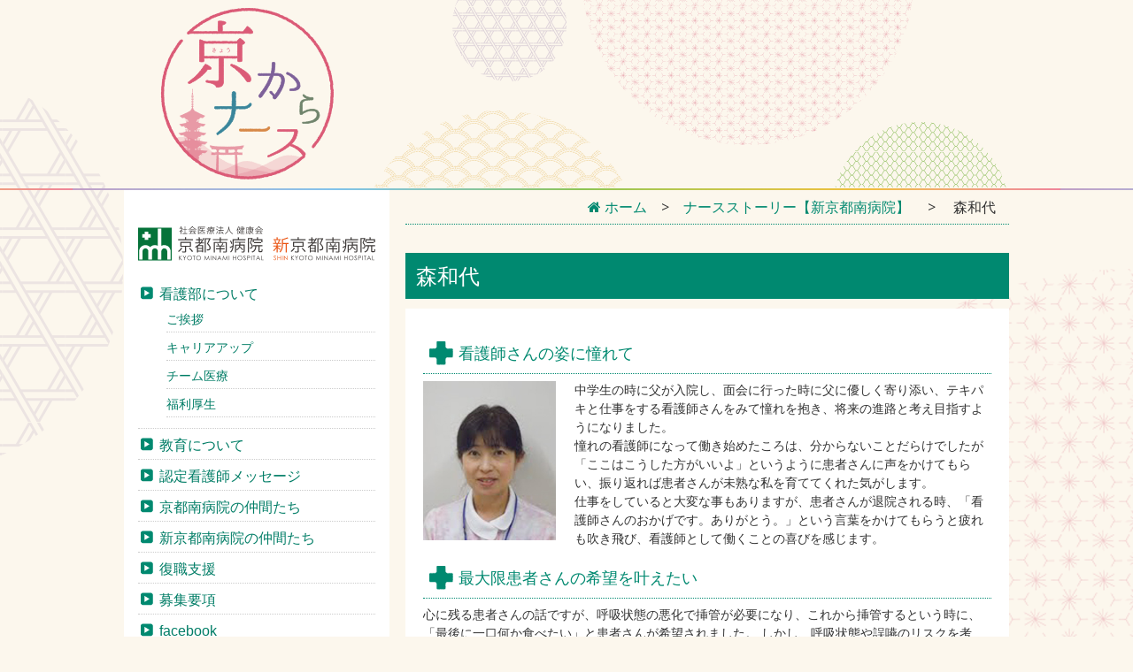

--- FILE ---
content_type: text/html; charset=UTF-8
request_url: http://kyotominami-ns.jp/shin_minami_nurse/299
body_size: 4658
content:
<!DOCTYPE html>
<html lang="ja">
    <head>
        <meta charset="UTF-8">
        <meta name="viewport" content="width=device-width, initial-scale=1.0" />
        <link rel="shortcut icon" href="http://kyotominami-ns.jp/wp-content/themes/kyotominami/images/favicon.ico" >
        <link rel="stylesheet" type="text/css" href="http://kyotominami-ns.jp/wp-content/themes/kyotominami/css/bootstrap.css">
        <link rel="stylesheet" href="http://kyotominami-ns.jp/wp-content/themes/kyotominami/style.css" media="screen">
        <link href="//netdna.bootstrapcdn.com/font-awesome/4.0.3/css/font-awesome.min.css" rel="stylesheet">
        <link rel="stylesheet" href="http://kyotominami-ns.jp/wp-content/themes/kyotominami/css/print.css" type="text/css" media="print" />

        <!--[if lt IE 9]>
        <script src="https://oss.maxcdn.com/libs/html5shiv/3.7.0/html5shiv.js" type="text/javascript"></script>
        <script src="https://oss.maxcdn.com/libs/respond.js/1.4.2/respond.min.js" type="text/javascript"></script>
        <![endif]-->
                <meta name="description" content="看護師さんの姿に憧れて 中学生の時に父が入院し、面会に行った時に父に優しく寄り添い、テキパキと仕事をする看護師さんをみて憧れを抱き、将来の進路と考え目指すようになりました。 憧れの看護師になって働き始めたころは、分からないことだらけでしたが" />
<title>森和代 &#8211; 社会医療法人健康会 京都南病院・新京都南病院看護師募集サイト</title>
<link rel='dns-prefetch' href='//s.w.org' />
<link rel='stylesheet' id='wp-block-library-css'  href='http://kyotominami-ns.jp/wp-includes/css/dist/block-library/style.min.css?ver=5.2.21' type='text/css' media='all' />
<link rel="alternate" type="application/json+oembed" href="http://kyotominami-ns.jp/wp-json/oembed/1.0/embed?url=http%3A%2F%2Fkyotominami-ns.jp%2Fshin_minami_nurse%2F299" />
<link rel="alternate" type="text/xml+oembed" href="http://kyotominami-ns.jp/wp-json/oembed/1.0/embed?url=http%3A%2F%2Fkyotominami-ns.jp%2Fshin_minami_nurse%2F299&#038;format=xml" />
		<style type="text/css">.recentcomments a{display:inline !important;padding:0 !important;margin:0 !important;}</style>
		        
        <script src="http://ajax.googleapis.com/ajax/libs/jquery/1.9.1/jquery.min.js"></script>
        <script src="http://kyotominami-ns.jp/wp-content/themes/kyotominami/js/bootstrap.min.js"></script>
        <script type="text/javascript" src="http://kyotominami-ns.jp/wp-content/themes/kyotominami/js/common.js"></script>

    </head>

    <body class="post-template-default single single-post postid-299 single-format-standard" itemscope itemtype="http://schema.org/WebPage">
        <header itemscope itemtype="http://schema.org/WPHeader">   
            <div class="container inner top_img">
                <h1><a href="http://kyotominami-ns.jp"><img src="http://kyotominami-ns.jp/wp-content/themes/kyotominami/images/common/logo.png" alt="社会医療法人健康会 京都南病院・新京都南病院看護師募集サイト" /></a></h1>
            </div>
        </header>
        <!-- /header -->


<div id="wrap">
    <div class="container inner">
        <div class="top_layout_left">
            <section>
                <div id="menu">
                    <h1><a href="http://kyotominami-ns.jp"><img src="http://kyotominami-ns.jp/wp-content/themes/kyotominami/images/common/side_logo_2023.svg" alt="京都南病院看護部TOP" /></a></h1>

                    <div class="nav_box">
                        <div class="navbar-header">
                            <span class="navbar-brand"><i class="fa fa-arrow-circle-o-right"></i> MENU</span>
                            <button class="navbar-toggle collapsed" data-toggle="collapse" data-target="#navigation">
                                <span class="sr-only">Toggle navigation</span>
                                <span class="icon-bar"></span>
                                <span class="icon-bar"></span>
                                <span class="icon-bar"></span>
                            </button>
                            <!-- Navigation -->
                            <nav id="navigation" class="navbar-collapse collapse glnavi">
                                <ul>
                                    <li><a href="http://kyotominami-ns.jp/aboutus">看護部について</a>
                                        <ul>
                                            <li><a href="http://kyotominami-ns.jp/aboutus">ご挨拶</a></li>
                                            <li><a href="http://kyotominami-ns.jp/aboutus/career">キャリアアップ</a></li>
                                            <li><a href="http://kyotominami-ns.jp/aboutus/team">チーム医療</a></li>
                                            <li><a href="http://kyotominami-ns.jp/aboutus/welfare">福利厚生</a></li>
                                        </ul>
                                    </li>
                                    <li><a href="http://kyotominami-ns.jp/education">教育について</a></li>
                                    <li><a href="http://kyotominami-ns.jp/nintei_nurse">認定看護師メッセージ</a></li>
                                    <li><a href="http://kyotominami-ns.jp/minami">京都南病院の仲間たち</a></li>
                                    <li><a href="http://kyotominami-ns.jp/shin_minami">新京都南病院の仲間たち</a></li>
                                    <li><a href="http://kyotominami-ns.jp/return">復職支援</a></li>
                                    <!--<li><a href="http://kyotominami-ns.jp/new_msg2015">新規採用職員メッセージ</a></li>-->
                                    <!--<li><a href="http://kyotominami-ns.jp/minami_work">私たちの職場</a></li>-->
                                    <li><a href="http://www.kyotominami.or.jp/recruit/kangoshi.html" target="_blank">募集要項</a></li>
                                    <li><a href="https://www.facebook.com/kyotominami.ns/timeline" target="_blank">facebook</a></li>
                                </ul>
                            </nav>                            
                            <!-- /Navigation -->
                        </div>
                    </div>

                </div>
            </section>
                            <section>
                    <div id="news">
                        <h2>お知らせ＆更新情報</h2>
                        <ul>
                                                            <li>
                                    <time datetime="2016-03-15"> <i class="fa fa-clock-o"></i> 2016-03-15</time>　<a href="http://kyotominami-ns.jp/minami_nurse/340">山口恵佳</a>
                                </li>

                                                                <li>
                                    <time datetime="2016-03-15"> <i class="fa fa-clock-o"></i> 2016-03-15</time>　<a href="http://kyotominami-ns.jp/shin_minami_nurse/336">多谷千早</a>
                                </li>

                                                                <li>
                                    <time datetime="2016-03-15"> <i class="fa fa-clock-o"></i> 2016-03-15</time>　<a href="http://kyotominami-ns.jp/minami_nurse/334">石田あつみ</a>
                                </li>

                                                                <li>
                                    <time datetime="2016-03-15"> <i class="fa fa-clock-o"></i> 2016-03-15</time>　<a href="http://kyotominami-ns.jp/shin_minami_nurse/332">竹田直美</a>
                                </li>

                                                                <li>
                                    <time datetime="2016-03-15"> <i class="fa fa-clock-o"></i> 2016-03-15</time>　<a href="http://kyotominami-ns.jp/minami_nurse/330">岸本美紀</a>
                                </li>

                                                        </ul>
                    </div>
                </section>
                    </div>
        <div class="top_layout_right" id="main_content" temprop="mainContentOfPage" itemscope="itemscope" itemtype="http://schema.org/Blog">

            <!--パンくずリスト-->
            <nav id='breadcrumb' itemscope itemtype="http://scheme.org/SiteNavigationElement">
                <div class='breadcrumb'><span itemscope itemtype='http://data-vocabulary.org/Breadcrumb'><a href='http://kyotominami-ns.jp' itemprop='url'><span itemprop='title'><i class='fa fa-home'></i> ホーム</span></a>　&gt;　</span><div itemscope itemtype="http://data-vocabulary.org/Breadcrumb" class="bread_div"><a href="http://kyotominami-ns.jp/category/shin_minami_nurse" itemprop="url"><span itemprop="title">ナースストーリー【新京都南病院】</span></a> 　&gt;　 森和代</div></div>
            </nav>

            <article class="main_blog post-299 post type-post status-publish format-standard has-post-thumbnail hentry category-shin_minami_nurse">
                <h1>森和代</h1>
                <div class="content">
                                        
                        <h2>看護師さんの姿に憧れて</h2>
<p><img class="alignleft size-full wp-image-148" src="http://kyotominami-ns.jp/wp-content/uploads/2016/03/story-7_1.jpg" alt="story-7_1" width="150" height="180" />中学生の時に父が入院し、面会に行った時に父に優しく寄り添い、テキパキと仕事をする看護師さんをみて憧れを抱き、将来の進路と考え目指すようになりました。<br />
憧れの看護師になって働き始めたころは、分からないことだらけでしたが「ここはこうした方がいいよ」というように患者さんに声をかけてもらい、振り返れば患者さんが未熟な私を育ててくれた気がします。<br />
仕事をしていると大変な事もありますが、患者さんが退院される時、「看護師さんのおかげです。ありがとう。」という言葉をかけてもらうと疲れも吹き飛び、看護師として働くことの喜びを感じます。</p>
<h2>最大限患者さんの希望を叶えたい</h2>
<p>心に残る患者さんの話ですが、呼吸状態の悪化で挿管が必要になり、これから挿管するという時に、「最後に一口何か食べたい」と患者さんが希望されました。 しかし、呼吸状態や誤嚥のリスクを考え、その願いを叶えることはできずに挿管され、その後亡くなられました。食べたり飲んだりすることができなくても、最 後に何かを味わえる援助ができたのではないかという後悔がずっと心に残っていました。<br />
そして先日、長期に挿管している患者さんが「飴が食べたい」と希望されました。その患者さんは飴が大好きで、いつも鞄に飴を入れて持ち歩いておられまし た。そこで私は以前の後悔を思い出し「何とか願いを叶えたい」と考え主治医と相談し、飴を細かく砕いて小さい塊にして舐めてもらうことにしました。飴を口 に含んだ時の患者さんの笑顔を見て、これからもできる範囲の中で、最大限に患者さんの希望に沿った看護をしていきたいと思うようになりました。</p>
<h2>チーム全体で患者・家族が満足できる看護を</h2>
<p><img class="alignright size-full wp-image-149" src="http://kyotominami-ns.jp/wp-content/uploads/2016/03/story-7_2.jpg" alt="story-7_2" width="282" height="192" />私は現在ICUの師長ですが、ICUでは感染の問題や患者さんの安静のため面会時間が制限されており、ご家族は不安に思われることも少なくありません。 そこで、私たちスタッフはご家族の面会時に少しでも声かけを行い、患者さんのことを安心して任せていただけるようコミュニケーションを密にすることを心がけています。<br />
また、患者さんに信頼される看護ができるよう、患者さんの希望を最大限叶えられる看護をめざすため、積極的に他のスタッフにも声をかけ、病院の強みである 人間関係の良さをさらに活かし、看護師だけでなく医師などの他の職種とも連携してチーム医療をすすめていきたいと思っています。</p>
                                    </div>
            </article>

        </div>
    </div><!--.container .inner_conten-->
</div><!--#wrap-->
<footer id="footer" role="contentinfo" itemscope itemtype="http://schema.org/WPFooter">
    <div class="container inner">
        <div class="col-xs-12 col-sm-6 footer_minami">
            <div class="footer_left">
                <a href="http://kyotominami-ns.jp"><img src="http://kyotominami-ns.jp/wp-content/themes/kyotominami/images/common/footer_logo1_2023.svg" alt="社会医療法人健康会 京都南病院・新京都南病院看護師募集サイト" /></a>
            </div>
            <div class="footer_right">
                京都市下京区西七条南中野町8番地<br />TEL：075-312-7361
            </div>
        </div>
        <div class="col-xs-12 col-sm-6 footer_shinminami">
            <div class="footer_left">
                <a href="http://kyotominami-ns.jp"><img src="http://kyotominami-ns.jp/wp-content/themes/kyotominami/images/common/footer_logo2_2023.svg" alt="社会医療法人健康会 京都南病院・新京都南病院看護師募集サイト" /></a>
            </div>
            <div class="footer_right">
                京都市下京区七条御所ノ内北町94番地<br />TEL：075-312-7361
            </div>
        </div>
        <div id="copyright">
             <div class="footer_link">
            <a href="http://www.kyotominami.or.jp/" target="_blank"><img src="http://kyotominami-ns.jp/wp-content/themes/kyotominami/images/common/main_link.png" alt="京都南病院・新京都南病院WEBサイトへ" /></a>
             </div>
            &copy; 社会医療法人健康会 京都南病院・新京都南病院看護師募集サイト All Rights Reserved.
        </div>
        <a href="#" class="page-top">▲</a>  
    </div>
</footer>
</body>
</html>

--- FILE ---
content_type: text/css
request_url: http://kyotominami-ns.jp/wp-content/themes/kyotominami/style.css
body_size: 4871
content:
@charset "UTF-8";
/*
        Theme Name: 京都南病院看護部[Main]
        Description:京都南病院看護部専用テーマ
        Theme URI: http://www.kyotominami-ns.jp/
        Author: 京都南病院看護部
        Author URI: http://www.kyotominami-ns.jp/
        Version: 1.0.1
*/
/****************************************

          WordPress Misc(変更厳禁)

*****************************************/
/****************************************

          General Setting

*****************************************/
/*
■リンク
■inner
*/
/****************************************
          header
*****************************************/
/****************************************
          グローバルナビゲーション
*****************************************/
/****************************************
          main content
*****************************************/
/****************************************
          Sidebar
*****************************************/
/****************************************
          Footer
*****************************************/
/****************************************
          entry
*****************************************/
/****************************************
          entry404
*****************************************/
/****************************************
          コメント
*****************************************/
/* ------------------------------------- *
■page-link
 * ------------------------------------ */
/****************************************
          ＰＡＲＴ
*****************************************/
/*
■pager
■サーチフォーム
■404,search 第二検索
■breadcrumb
*/
/****************************************

          WordPress Misc(変更厳禁)

*****************************************/
.center {
  text-align: center;
  margin-bottom: 16px;
}

.aligncenter {
  display: block;
  margin-right: auto;
  margin-left: auto;
}

.alignleft {
  float: left;
}

.alignright {
  float: right;
}

.wp-caption {
  margin: 10px;
  padding-top: 4px;
  border: 1px solid #ddd;
  -webkit-border-radius: 3px;
  -moz-border-radius: 3px;
  border-radius: 3px;
  background-color: #f3f3f3;
  text-align: center;
  max-width: 100% !important;
}

.wp-caption-text,
.gallery-caption {
  font-size: 80%;
}

.wp-caption img {
  max-width: 500px;
  margin: 0;
  padding: 0;
  border: 0 none;
}

.wp-caption-dd {
  margin: 0;
  padding: 0 4px 5px;
  font-size: 11px;
  line-height: 17px;
}

img.alignright {
  display: inline-block;
  margin: 0 0 1em 1.5em;
}

img.alignleft {
  display: inline-block;
  margin: 0 1.5em 1em 0;
}

img.aligncenter {
  display: block;
  margin-right: auto;
  margin-left: auto;
}

p em {
  font-style: italic;
}

.screen-reader-text {
  display: none;
}

.pc {
  display: none;
}

.sp {
  display: inline;
}

@media (min-width: 768px) {
  .pc {
    display: inline;
  }

  .sp {
    display: none;
  }

  img.alignright {
    float: right;
    display: inline;
    margin: 0 0 1em 1.5em;
  }

  img.alignleft {
    float: left;
    display: inline;
    margin: 0 1.5em 1em 0;
    border: 0px solid #000;
  }
}
/* ------------------------------------------------- *
 *        margin
 * ------------------------------------------------- */
.margin-top-lg {
  margin-top: 60px;
}

.margin-top-md {
  margin-top: 30px;
}

.margin-top-sm {
  margin-top: 15px;
}

.margin-bottom-lg {
  margin-bottom: 60px;
}

.margin-bottom-md {
  margin-bottom: 30px;
}

.margin-bottom-sm {
  margin-bottom: 15px;
}

.margin-none {
  margin: 0px;
}

/* ------------------------------------------------- *
 *        padding
 * ------------------------------------------------- */
.padding-top-lg {
  padding-top: 60px;
}

.padding-top-md {
  padding-top: 30px;
}

.padding-top-sm {
  padding-top: 15px;
}

.padding-bottom-lg {
  padding-bottom: 60px;
}

.padding-bottom-md {
  padding-bottom: 30px;
}

.padding-bottom-sm {
  padding-bottom: 15px;
}

.padding-none {
  padding: 0px;
}

.test {
  border: 1px solid #000;
}

/****************************************

          General Setting

*****************************************/
html, body {
  margin: 0;
  padding: 0;
}

body {
  background: #fcf7ed url(images/common/body_bk.png) top no-repeat;
  font-size: 14px;
  font-family: 'Roboto',"メイリオ", "ＭＳ Ｐゴシック", "Hiragino Kaku Gothic Pro", "ヒラギノ角ゴ Pro W3", Osaka, sans-serif;
  margin: 0;
  padding: 0;
}

@media (min-width: 980px) {
  body {
    font-size: 16px;
  }
}
/* ------------------------------------------------- *
 *        リンク
 * ------------------------------------------------- */
a {
  color: #008970;
}

a:hover {
  color: #008970;
  filter: alpha(opacity=50);
  -moz-opacity: 0.5;
  opacity: 0.5;
}

/* ------------------------------------------------- *
 *        レイアウト
 * ------------------------------------------------- */
.container {
  border: 0px solid #008970;
}

.inner {
  width: 100%;
  padding: 0px 0px;
}

header {
  border: 0px solid #CCCCCC;
  margin: 0;
}
header .top_img {
  background: url(images/main_img.png) bottom no-repeat;
  height: 212px;
}

#wrap {
  margin: 0px 0px 32px 0px;
  border: 0px solid #CCCCCC;
}

#main_content {
  border: 0px solid #eaa861;
}
#main_content .content_wrap h1 {
  margin-bottom: 0px;
}
#main_content .content_wrap img {
  max-width: 100%;
  height: auto;
}
#main_content .content {
  clear: both;
  font-size: 100%;
  background: #FFFFFF;
  border: 0px dotted #CCCCCC;
  padding: 1.5em;
  overflow: hidden;
}
#main_content .content .minami_txt_box {
  width: 90%;
  background: #F2F2F2;
  border: 1px dotted #CCCCCC;
  border-radius: 8px;
  padding: 2%;
  margin: 0px auto;
  margin-bottom: 32px;
}
#main_content img {
  max-width: 100%;
  height: auto;
}
#main_content .imgsp {
  width: 100%;
}

#side_content {
  border: 0px solid #6cb3d5;
}

footer {
  border: 0px solid #CCCCCC;
}

@media (min-width: 768px) {
  #main_content .content {
    font-size: 100%;
  }
  #main_content .content p {
    line-height: 160%;
  }
}
@media (min-width: 960px) {
  .inner {
    max-width: 1000px;
    padding: 0px 0px;
  }

  #main_content .content {
    font-size: 85%;
  }
}
/****************************************
          header
*****************************************/
header {
  background: url(images/common/border_img.png) bottom repeat-x;
  padding: 0px 0px 3px 0px;
}
header h1 {
  text-align: center;
  margin: 0;
  padding: 0;
}
header h1 a:hover {
  color: #008970;
  filter: alpha(opacity=100);
  -moz-opacity: 1.0;
  opacity: 1.0;
}
header img {
  max-width: 100%;
}

@media (min-width: 768px) {
  header .head_bk {
    border: 0px solid #000;
    background: url(images/common/head_bk.png) right no-repeat;
  }
  header h1 {
    text-align: left;
  }
}
/****************************************
          グローバルナビゲーション
*****************************************/
.icon-bar {
  background: #007d66;
}

.nav_box .menu-header-navi {
  display: block;
  clear: both;
}
.nav_box .navbar-header {
  background: #FFFFFF;
}
.nav_box #navigation {
  clear: both;
}
.nav_box .navbar-header {
  padding-top: 0px;
  display: block;
  width: 100%;
  padding: 0px;
  margin: 0px;
}
.nav_box .glnavi {
  clear: both;
}
.nav_box .glnavi ul.navbar-nav {
  margin-right: 0px;
  margin-left: 0px;
}
.nav_box .glnavi ul {
  list-style: none;
  margin: 0;
  margin-top: 16px;
  padding: 0;
}
.nav_box .glnavi ul li {
  background: url(images/common/menu_li_bk.png) no-repeat;
  padding: 0px 0px 4px 24px;
  margin-bottom: 8px;
  border-bottom: 1px dotted #CCCCCC;
}
.nav_box .glnavi ul li a {
  color: #007d66;
}
.nav_box .glnavi ul li a:hover {
  color: #007d66;
}
.nav_box .glnavi ul li .dropdown a:hover {
  background: #007d66;
}
.nav_box .glnavi ul li .dropdown a:visited {
  background: #007d66;
}
.nav_box .glnavi ul li ul {
  margin-top: 8px;
  margin-left: 8px;
  font-size: 85%;
}
.nav_box .glnavi ul li ul li {
  background: none;
  padding: 0px 0px 4px 0px;
}
.nav_box .glnavi ul li ul li a:hover {
  color: #007d66;
}

.navbar-brand {
  color: #008970;
  padding: 19px 15px;
  height: 60px;
}

.navbar-toggle {
  margin-top: 13px;
  margin-bottom: 13px;
}

.navbar-collapse {
  margin: 0px;
  padding: 0px;
}

.dropdown-backdrop {
  position: static;
}

@media (min-width: 768px) {
  .navbar-brand {
    display: none;
  }
}
/****************************************
          Footer
*****************************************/
#footer {
  background: #FFFFFF url(images/common/border_img.png) top repeat-x;
  padding: 32px 0px 0px 0px;
}
#footer .footer_left {
  text-align: center;
  border: 0px solid #000;
}
#footer .footer_right {
  text-align: center;
  font-size: 85%;
  border: 0px solid #000;
  padding-top: 8px;
  margin-left: 32px;
}
#footer #copyright {
  font-size: 85%;
  padding: 16px 0px 8px 0px;
  text-align: center;
  clear: both;
}
#footer #copyright .footer_link {
  margin-bottom: 8px;
}

@media (min-width: 768px) {
  #footer .footer_left {
    float: left;
  }
  #footer .footer_right {
    float: left;
  }
}
/****************************************

          TopPage

*****************************************/
.top_layout_left {
  width: 100%;
  border: 0px solid #008970;
  background: #FFFFFF;
}
.top_layout_left h1 {
  text-align: center;
}
.top_layout_left #menu {
  overflow: hidden;
  background: #FFFFFF;
  padding: 16px 16px 0px 16px;
}
.top_layout_left #menu img {
  max-width: 100%;
}
.top_layout_left #news {
  overflow: hidden;
  background: #FFFFFF;
  padding: 0px 16px 32px 16px;
}
.top_layout_left #news h2 {
  font-size: 110%;
  color: #007d66;
  border-bottom: 1px solid #008970;
  padding: 6px 0px;
}
.top_layout_left #news ul {
  font-size: 85%;
  list-style: none;
  margin: 0px;
  padding: 0px;
}
.top_layout_left #news ul li {
  padding: 4px 0px;
  border-bottom: 1px dotted #CCCCCC;
}
.top_layout_left #news ul li a {
  color: #007d66;
}
.top_layout_left #news ul li time {
  font-size: 80%;
}

.top_layout_right {
  width: 100%;
  border: 1px solid #008970;
}
.top_layout_right .top_innner {
  padding: 0px 4px;
  margin: 4px 0px;
}

@media (min-width: 960px) {
  .top_layout_left {
    float: left;
    width: 300px;
  }

  .top_layout_right {
    float: right;
    width: 690px;
    padding-left: 8px;
  }
}
/****************************************

          ＰＡＲＴ

*****************************************/
/* ------------------------------------- *
 *        breadcrumb
 * ------------------------------------ */
#breadcrumb {
  border-radius: 0px;
}

.breadcrumb {
  text-align: right;
  font-size: 100%;
  background: none;
  border-radius: 0px;
  border-bottom: 1px dotted #008970;
  margin: 0px 0px 32px 0px;
}
.breadcrumb div {
  display: inline;
}

/* ------------------------------------- *
 *        Top go
 * ------------------------------------ */
.page-top {
  position: fixed;
  bottom: 60px;
  right: 40px;
  padding: 20px 24px;
  color: #FFFFFF;
  background: #008970;
  border-radius: 60px;
  -webkit-border-radius: 60px;
  -moz-border-radius: 60px;
  -ms-filter: "alpha(opacity=80)";
  -moz-opacity: 0.8;
  -khtml-opacity: 0.8;
  opacity: 0.8;
}

/* ------------------------------------- *
 *        pager
 * ------------------------------------ */
.pager .current {
  color: #ef869a;
  font-weight: bold;
  padding: 3px 10px;
}
.pager a {
  color: #eaa861;
  border-radius: 6px;
  background: #ef869a;
  padding: 3px 10px;
}
.pager a:hover {
  color: #eaa861;
  background: #ef869a;
}

/* ------------------------------------- *
 *       table
 * ------------------------------------ */
table {
  font-size: 85%;
  width: 100%;
  border-collapse: collapse;
  margin-bottom: 16px;
}

table th {
  width: 35%;
  padding: 6px;
  text-align: left;
  vertical-align: top;
  background-color: #F2F2F2;
  border: 1px solid #CCCCCC;
}

table td {
  padding: 6px;
  border: 1px solid #CCCCCC;
}
table td ul {
  padding: 0px 0px 0px 20px;
}

@media (min-width: 768px) {
  table {
    font-size: 100%;
  }
}
/****************************************

         個別ページ

*****************************************/
/* ------------------------------------- *
 *        看護部について
 * ------------------------------------ */
.aboutus_msg {
  border-top: 1px solid #ef869a;
}

/* ------------------------------------- *
 *        キャリアアップ　post-33
 * ------------------------------------ */
.post-33 h1 {
  font-size: 150%;
  padding: 12px;
  color: #FFFFFF;
  background: #eaa861;
}
.post-33 h2 {
  font-size: 140%;
  color: #FFFFFF;
  padding: 12px 12px 12px 40px;
  margin: 0px 0px 16px 0px;
  background: #eaa861 url(images/common/title_bk_w.png) left no-repeat;
}

/* ------------------------------------- *
*        チーム医療　post-35
* ------------------------------------ */
.post-35 h1 {
  font-size: 150%;
  padding: 12px;
  color: #FFFFFF;
  background: #6cb3d5;
}
.post-35 h2 {
  font-size: 140%;
  color: #FFFFFF;
  padding: 12px 12px 12px 40px;
  margin: 0px 0px 16px 0px;
  background: #6cb3d5 url(images/common/title_bk_w.png) left no-repeat;
}

/* ------------------------------------- *
*        福利厚生　post-37
* ------------------------------------ */
.post-37 h1 {
  font-size: 150%;
  padding: 12px;
  color: #FFFFFF;
  background: #85b950;
}
.post-37 h2 {
  font-size: 140%;
  color: #FFFFFF;
  padding: 12px 12px 12px 40px;
  margin: 0px 0px 16px 0px;
  background: #85b950 url(images/common/title_bk_w.png) left no-repeat;
}

/* ------------------------------------- *
*        教育について　post-40
* ------------------------------------ */
.post-40 h1 {
  font-size: 150%;
  padding: 12px;
  color: #FFFFFF;
  background: #ef869a;
}
.post-40 h2 {
  font-size: 140%;
  color: #FFFFFF;
  padding: 12px 12px 12px 40px;
  margin: 0px;
  margin: 0px 0px 16px 0px;
  background: #ef869a url(images/common/title_bk_w.png) left no-repeat;
}
.post-40 h3 {
  color: #ef869a;
  font-size: 130%;
  border-left: solid 8px #ef869a;
  padding: 4px 4px 4px 12px;
  margin: 0px 0px 16px 0px;
}
.post-40 .education_box {
  padding: 0.7em;
  border-radius: 10px;
  background: #e5f2dc;
}
.post-40 .education_box2 {
  padding: 0.7em 0.7em 1.5em 0.7em;
  border-radius: 10px;
  background: #e5f2dc;
}
.post-40 .education_box_title {
  margin-bottom: 8px;
  font-size: 130%;
  text-align: center;
  color: #008970;
}
.post-40 .education_box_title2 {
  border-radius: 10px;
  margin-top: 16px;
  margin-bottom: 16px;
  padding: 6px;
  font-size: 120%;
  text-align: center;
  color: #FFFFFF;
  background: #ef869a;
}
.post-40 ul {
  list-style: none;
}
.post-40 ul li {
  padding: 4px 4px 4px 36px;
  margin-bottom: 16px;
  background: url(images/common/pdf_bk.png) left no-repeat;
}
.post-40 .education_link {
  text-align: center;
}
.post-40 .education_link a {
  padding: 8px 12px;
  color: #FFFFFF;
  background: #ef869a;
  border-radius: 10px;
}

/* ------------------------------------- *
 *        京都南病院の仲間達　post-42
 * ------------------------------------ */
.post-42 h1,
.post-44 h1 {
  font-size: 150%;
  padding: 12px;
  color: #FFFFFF;
  background: #008970;
}
.post-42 .content h2,
.post-44 .content h2 {
  font-size: 140%;
  color: #FFFFFF;
  padding: 12px 12px 12px 12px;
  margin: 0px;
  margin-bottom: 32px;
  background: #008970;
}
.post-42 .content h3,
.post-44 .content h3 {
  color: #008970;
  font-size: 130%;
  border-left: solid 8px #008970;
  padding: 4px 4px 4px 12px;
  margin: 0px 0px 16px 0px;
}

/* ------------------------------------- *
 *        復職支援　post-46
 * ------------------------------------ */
.post-46 h1 {
  font-size: 150%;
  padding: 12px;
  color: #FFFFFF;
  background: #6cb3d5;
}
.post-46 h2 {
  font-size: 140%;
  color: #FFFFFF;
  padding: 12px 12px 12px 40px;
  margin: 0px 0px 18px 0px;
  background: #6cb3d5 url(images/common/title_bk_w.png) left no-repeat;
}
.post-46 h3 {
  color: #008970;
  font-size: 130%;
  border-left: solid 8px #6cb3d5;
  padding: 4px 4px 4px 12px;
  margin: 0px 0px 16px 0px;
}
.post-46 .return_box1 {
  font-size: 120%;
  width: 90%;
  background: #F2F2F2;
  padding: 1.5em;
  margin: 0 auto 16px;
}

/* ------------------------------------- *
 *        認定看護師
 * ------------------------------------ */
.nintei_nurse {
  clear: both;
}
.nintei_nurse h1 {
  font-size: 150%;
  padding: 12px;
  color: #FFFFFF;
  background: #eaa861;
}
.nintei_nurse h2 {
  font-size: 130%;
  text-align: left;
  color: #eaa861;
  padding: 12px 12px 12px 40px;
  margin: 8px 0px;
  background: url(images/common/title_bk_or.png) left no-repeat;
  border-bottom: 1px dotted #eaa861;
}
.nintei_nurse .nintei_nurse_box {
  background: #fdf1e3 url(images/nintei/nintei_nurse_bk.png) right no-repeat;
  margin-bottom: 32px;
  padding: 1em 1em 1em 1em;
  border-radius: 8px;
}
.nintei_nurse .nintei_txt_box {
  margin: 8px 0em;
}

/* ------------------------------------- *
 *        ナースストーリー
 * ------------------------------------ */
.minami_nurse h1.minami_nurse_title1 {
  font-size: 150%;
  padding: 12px;
  color: #FFFFFF;
  background: #008970;
}
.minami_nurse h2.minami_nurse_title2 {
  font-size: 140%;
  color: #FFFFFF;
  padding: 12px 12px 12px 40px;
  margin: 0px;
  background: #008970 url(images/common/title_bk_w.png) left no-repeat;
}
.minami_nurse ul.menu_tab {
  padding: 0px;
  font-size: 90%;
  margin: 0px 0px 8px 0px;
  text-align: center;
  overflow: hidden;
  border-bottom: 0px dotted #008970;
  list-style: none;
}
.minami_nurse ul.menu_tab li {
  display: inline-block;
  width: 49%;
  padding: 12px 24px;
  margin: 0px 0px;
  border-radius: 10px 10px 0px 0px;
  background: #a7c693;
}
.minami_nurse ul.menu_tab li a {
  color: #FFFFFF;
}
.minami_nurse ul.menu_tab li a:hover {
  text-decoration: none;
  color: #FFFFFF;
}
.minami_nurse ul.menu_tab li.active {
  background: #008970;
}
.minami_nurse ul.menu_tab li.active a {
  color: #FFFFFF;
}
.minami_nurse ul.menu_tab li.active a:hover {
  text-decoration: none;
  color: #FFFFFF;
}
.minami_nurse .minami_nurse_box {
  text-align: center;
  border: 1px solid #CCCCCC;
  padding: 2%;
  margin: 8px 4px;
}
.minami_nurse .minami_nurse_box h3 {
  margin: 8px auto;
  font-size: 100%;
}

@media (min-width: 768px) {
  .minami_nurse ul.menu_tab {
    font-size: 18px;
    margin: 0px auto;
  }
  .minami_nurse .minami_nurse_box {
    width: 32%;
    float: left;
    padding: 1px;
    margin: 8px 4px;
  }
  .minami_nurse .minami_nurse_box h2 {
    margin: 8px auto;
    font-size: 100%;
  }
}
/* ------------------------------------- *
 *        職場紹介
 * ------------------------------------ */
.main_blog h1 {
  font-size: 150%;
  padding: 12px;
  color: #FFFFFF;
  background: #008970;
}
.main_blog h2 {
  clear: both;
  font-size: 130%;
  text-align: left;
  color: #008970;
  padding: 12px 12px 12px 40px;
  margin: 8px 0px;
  background: url(images/common/title_bk_g.png) left no-repeat;
  border-bottom: 1px dotted #008970;
}

.minami_work h1.minami_nurse_title1 {
  font-size: 150%;
  padding: 12px;
  color: #FFFFFF;
  background: #008970;
}
.minami_work h2.minami_nurse_title2 {
  font-size: 140%;
  color: #FFFFFF;
  padding: 12px 12px 12px 12px;
  margin: 0px;
  background: #008970;
}
.minami_work h2 {
  clear: both;
  font-size: 140%;
  color: #008970;
  border-left: 8px solid #008970;
  padding: 4px 4px 4px 12px;
}
.minami_work h3.minami_nurse_title3 {
  font-size: 130%;
  text-align: left;
  color: #008970;
  padding: 12px 12px 12px 40px;
  margin: 8px 0px;
  background: url(images/common/title_bk_g.png) left no-repeat;
  border-bottom: 1px dotted #008970;
}
.minami_work h3 {
  font-size: 130%;
  text-align: left;
  color: #008970;
  padding: 12px 12px 12px 40px;
  margin: 8px 8px;
  background: url(images/common/title_bk_g.png) left no-repeat;
  border-bottom: 1px dotted #008970;
}
.minami_work img {
  border: 1px solid #CCCCCC;
}
.minami_work ul.menu_tab {
  padding: 0px;
  font-size: 90%;
  margin: 0px 0px 8px 0px;
  text-align: center;
  overflow: hidden;
  border-bottom: 0px dotted #008970;
  list-style: none;
}
.minami_work ul.menu_tab li {
  display: inline-block;
  width: 49%;
  padding: 12px 24px;
  margin: 0px 0px;
  border-radius: 10px 10px 0px 0px;
  background: #a7c693;
}
.minami_work ul.menu_tab li a {
  color: #FFFFFF;
}
.minami_work ul.menu_tab li a:hover {
  text-decoration: none;
  color: #FFFFFF;
}
.minami_work ul.menu_tab li.active {
  background: #008970;
}
.minami_work ul.menu_tab li.active a {
  color: #FFFFFF;
}
.minami_work ul.menu_tab li.active a:hover {
  text-decoration: none;
  color: #FFFFFF;
}
.minami_work .minami_nurse_box {
  text-align: center;
  padding: 2%;
  margin: 8px 4px;
}
.minami_work .minami_nurse_box h2 {
  margin: 8px auto;
  font-size: 100%;
}
.minami_work .minami_work_thum {
  overflow: hidden;
  display: inline;
  margin: 0 1em 1em 0;
}
.minami_work .minami_work_thum img {
  padding: 1px;
  width: 100%;
}

@media (min-width: 768px) {
  .minami_work ul.menu_tab {
    font-size: 18px;
  }
  .minami_work .minami_nurse_box {
    width: 48%;
    float: left;
    padding: 1px;
    margin: 8px 4px;
  }
  .minami_work .minami_nurse_box h2 {
    margin: 8px auto;
    font-size: 100%;
  }

  .minami_work_thum {
    overflow: hidden;
    display: inline;
    float: left;
    margin: 0 1em 1em 0;
  }
  .minami_work_thum img {
    max-width: 100%;
    height: auto;
  }
}
/* ------------------------------------- *
 *        職場紹介
 * ------------------------------------ */
.msg_box h1 {
  font-size: 150%;
  padding: 12px;
  color: #FFFFFF;
  background: #eaa861;
  margin-bottom: 32px;
}
.msg_box .msg_msg {
  font-size: 100%;
  width: 90%;
  background: #F2F2F2;
  padding: 1.5em;
  margin: 0 auto 16px;
}
.msg_box ul {
  float: right;
  list-style: none;
  margin-top: 7px;
}
.msg_box ul li {
  padding: 6px 8px;
  color: #FFFFFF;
  display: inline;
  background: #f0c699;
  border-radius: 0px 0px 8px 8px;
}
.msg_box ul li a {
  color: #FFFFFF;
}
.msg_box ul li.active2 {
  padding: 6px 8px;
  color: #FFFFFF;
  background: #eaa861;
  border-radius: 0px 0px 8px 8px;
}

.msg_txt {
  text-align: left;
}


--- FILE ---
content_type: text/css
request_url: http://kyotominami-ns.jp/wp-content/themes/kyotominami/css/print.css
body_size: 4706
content:

.center {
  text-align: center;
  margin-bottom: 16px;
}

.aligncenter {
  display: block;
  margin-right: auto;
  margin-left: auto;
}

.alignleft {
  float: left;
}

.alignright {
  float: right;
}

.wp-caption {
  margin: 10px;
  padding-top: 4px;
  border: 1px solid #ddd;
  -webkit-border-radius: 3px;
  -moz-border-radius: 3px;
  border-radius: 3px;
  background-color: #f3f3f3;
  text-align: center;
  max-width: 100% !important;
}

.wp-caption-text,
.gallery-caption {
  font-size: 80%;
}

.wp-caption img {
  max-width: 500px;
  margin: 0;
  padding: 0;
  border: 0 none;
}

.wp-caption-dd {
  margin: 0;
  padding: 0 4px 5px;
  font-size: 11px;
  line-height: 17px;
}

img.alignright {
  display: inline-block;
  margin: 0 0 1em 1.5em;
}

img.alignleft {
  display: inline-block;
  margin: 0 1.5em 1em 0;
}

img.aligncenter {
  display: block;
  margin-right: auto;
  margin-left: auto;
}

p em {
  font-style: italic;
}

.screen-reader-text {
  display: none;
}

.pc {
  display: none;
}

.sp {
  display: inline;
}

@media (min-width: 768px) {
  .pc {
    display: inline;
  }

  .sp {
    display: none;
  }
}
/* ------------------------------------------------- *
 *        margin
 * ------------------------------------------------- */
.margin-top-lg {
  margin-top: 60px;
}

.margin-top-md {
  margin-top: 30px;
}

.margin-top-sm {
  margin-top: 15px;
}

.margin-bottom-lg {
  margin-bottom: 60px;
}

.margin-bottom-md {
  margin-bottom: 30px;
}

.margin-bottom-sm {
  margin-bottom: 15px;
}

.margin-none {
  margin: 0px;
}

/* ------------------------------------------------- *
 *        padding
 * ------------------------------------------------- */
.padding-top-lg {
  padding-top: 60px;
}

.padding-top-md {
  padding-top: 30px;
}

.padding-top-sm {
  padding-top: 15px;
}

.padding-bottom-lg {
  padding-bottom: 60px;
}

.padding-bottom-md {
  padding-bottom: 30px;
}

.padding-bottom-sm {
  padding-bottom: 15px;
}

.padding-none {
  padding: 0px;
}

.test {
  border: 1px solid #000;
}

/****************************************

          General Setting

*****************************************/
html, body {
  margin: 0;
  padding: 0;
}

body {
  background: #faf3e6;
  font-size: 14px;
  font-family: 'Roboto',"メイリオ", "ＭＳ Ｐゴシック", "Hiragino Kaku Gothic Pro", "ヒラギノ角ゴ Pro W3", Osaka, sans-serif;
  margin: 0;
  padding: 0;
}

@media (min-width: 980px) {
  body {
    font-size: 16px;
  }
}
/* ------------------------------------------------- *
 *        リンク
 * ------------------------------------------------- */
a {
  color: #008970;
}

a:hover {
  color: #008970;
  filter: alpha(opacity=50);
  -moz-opacity: 0.5;
  opacity: 0.5;
}

/* ------------------------------------------------- *
 *        レイアウト
 * ------------------------------------------------- */
.container {
  border: 0px solid #008970;
}

.inner {
  width: 100%;
  padding: 0px 0px;
}

header {
  border: 0px solid #CCCCCC;
  margin: 0;
}

#wrap {
  margin: 0px 0px 32px 0px;
  border: 0px solid #CCCCCC;
}

#main_content {
  border: 0px solid #eaa861;
}
#main_content .content_wrap h1 {
  margin-bottom: 0px;
}
#main_content .content_wrap img {
  max-width: 100%;
  height: auto;
}
#main_content .content {
  clear: both;
  font-size: 100%;
  background: #FFFFFF;
  border: 0px dotted #CCCCCC;
  padding: 1.5em;
  overflow: hidden;
}
#main_content .content .minami_txt_box {
  width: 90%;
  background: #F2F2F2;
  border: 1px dotted #CCCCCC;
  border-radius: 8px;
  padding: 2%;
  margin: 0px auto;
  margin-bottom: 32px;
}
#main_content img {
  max-width: 100%;
  height: auto;
}
#main_content .imgsp {
  width: 100%;
}

#side_content {
  border: 0px solid #6cb3d5;
}

footer {
  border: 0px solid #CCCCCC;
}

@media (min-width: 768px) {
  #main_content .content {
    font-size: 100%;
  }
  #main_content .content p {
    line-height: 160%;
  }
}
@media (min-width: 960px) {
  .inner {
    max-width: 1000px;
    padding: 0px 0px;
  }

  #main_content .content {
    font-size: 85%;
  }
}
/****************************************
          header
*****************************************/
header {
  background: url(images/common/border_img.png) bottom repeat-x;
  padding: 20px 0px;
}
header h1 {
  text-align: center;
  margin: 0;
  padding: 0;
}
header h1 a:hover {
  color: #008970;
  filter: alpha(opacity=100);
  -moz-opacity: 1.0;
  opacity: 1.0;
}
header img {
  max-width: 100%;
}

@media (min-width: 768px) {
  header .head_bk {
    border: 0px solid #000;
    background: url(images/common/head_bk.png) right no-repeat;
  }
  header h1 {
    text-align: left;
  }
}
/****************************************
          グローバルナビゲーション
*****************************************/

.nav_box {
    padding:0px;
    margin:0px;
}

.navbar-brand {
    display:none;
}

.glnavi {
    font-size:80%;
    display:block;
    border:0px solid #000;
}

.nav_box .glnavi ul {
  list-style: none;
  margin: 0;
  padding: 0;
}
.nav_box .glnavi ul li {
  background: url(images/common/menu_li_bk.png) no-repeat;
  padding: 0px 0px 4px 0px;
  margin: 0px;
  border-bottom: 1px dotted #CCCCCC;
}
.nav_box .glnavi ul li a {
  color: #008970;
}
.nav_box .glnavi ul li a:hover {
  color: #008970;
}
.nav_box .glnavi ul li .dropdown a:hover {
  background: #008970;
}
.nav_box .glnavi ul li .dropdown a:visited {
  background: #008970;
}
.nav_box .glnavi ul li ul {
  margin-top: 8px;
  margin-left: 8px;
  font-size: 85%;
}
.nav_box .glnavi ul li ul li {
  background: none;
  padding: 0px 0px 4px 0px;
}
.nav_box .glnavi ul li ul li a:hover {
  color: #008970;
}


/****************************************
          Footer
*****************************************/
#footer {
  background: #FFFFFF url(images/common/border_img.png) top repeat-x;
  padding: 32px 0px 0px 0px;
}
#footer .footer_left {
  text-align: center;
  border: 0px solid #000;
}
#footer .footer_right {
  text-align: center;
  font-size: 85%;
  border: 0px solid #000;
  padding-top: 8px;
  margin-left: 32px;
}
#footer #copyright {
  font-size: 85%;
  padding: 16px 0px 8px 0px;
  text-align: center;
  clear: both;
}
#footer #copyright .footer_link {
  margin-bottom: 8px;
}

@media (min-width: 768px) {
  #footer .footer_left {
    float: left;
  }
  #footer .footer_right {
    float: left;
  }
}
/****************************************

          TopPage

*****************************************/
.top_layout_left {
  width: 100%;
  border: 0px solid #008970;
}
.top_layout_left #menu {
  overflow: hidden;
  background: #FFFFFF;
  padding: 16px;
}
.top_layout_left #menu img {
  max-width: 100%;
}
.top_layout_left #news {
    font-size:60%;
  overflow: hidden;
  background: #FFFFFF;
  padding: 16px 16px 32px 16px;
}
.top_layout_left #news h2 {
  font-size: 60%;
  color: #008970;
  border-bottom: 1px solid #008970;
  padding: 6px 0px;
}
.top_layout_left #news ul {
  font-size: 60%;
  list-style: none;
  margin: 0px;
  padding: 0px;
}
.top_layout_left #news ul li {
  padding: 4px 0px;
  border-bottom: 1px dotted #CCCCCC;
}

.top_layout_left #news ul li a {
    font-size: 60%;
}
.top_layout_left #news ul li time {
  font-size: 80%;
}

.top_layout_right {
  width: 100%;
  border: 1px solid #008970;
}
.top_layout_right .top_innner {
  padding: 0px 4px;
  margin: 4px 0px;
}

@media (min-width: 960px) {
  .top_layout_left {
    float: left;
    width: 300px;
  }

  .top_layout_right {
    float: right;
    width: 690px;
    padding-left: 8px;
  }
}
/****************************************

          ＰＡＲＴ

*****************************************/
/* ------------------------------------- *
 *        breadcrumb
 * ------------------------------------ */
#breadcrumb {
  border-radius: 0px;
}

.breadcrumb {
  text-align: right;
  font-size: 80%;
  background: none;
  border-radius: 0px;
  border-bottom: 1px dotted #008970;
}
.breadcrumb div {
  display: inline;
}

/* ------------------------------------- *
 *        Top go
 * ------------------------------------ */
.page-top {
  position: fixed;
  bottom: 60px;
  right: 40px;
  padding: 20px 24px;
  color: #FFFFFF;
  background: #008970;
  border-radius: 60px;
  -webkit-border-radius: 60px;
  -moz-border-radius: 60px;
  -ms-filter: "alpha(opacity=80)";
  -moz-opacity: 0.8;
  -khtml-opacity: 0.8;
  opacity: 0.8;
}

/* ------------------------------------- *
 *        pager
 * ------------------------------------ */
.pager .current {
  color: #ef869a;
  font-weight: bold;
  padding: 3px 10px;
}
.pager a {
  color: #eaa861;
  border-radius: 6px;
  background: #ef869a;
  padding: 3px 10px;
}
.pager a:hover {
  color: #eaa861;
  background: #ef869a;
}

/* ------------------------------------- *
 *       table
 * ------------------------------------ */
table {
  font-size: 85%;
  width: 100%;
  border-collapse: collapse;
  margin-bottom: 16px;
}

table th {
  width: 35%;
  padding: 6px;
  text-align: left;
  vertical-align: top;
  background-color: #F2F2F2;
  border: 1px solid #CCCCCC;
}

table td {
  padding: 6px;
  border: 1px solid #CCCCCC;
}
table td ul {
  padding: 0px 0px 0px 20px;
}

@media (min-width: 768px) {
  table {
    font-size: 100%;
  }
}
/****************************************

         個別ページ

*****************************************/
/* ------------------------------------- *
 *        看護部について
 * ------------------------------------ */
.aboutus_msg {
  border-top: 1px solid #ef869a;
}

/* ------------------------------------- *
 *        キャリアアップ　post-33
 * ------------------------------------ */
.post-33 h1 {
  font-size: 150%;
  padding: 12px;
  color: #FFFFFF;
  background: #eaa861;
}
.post-33 h2 {
  font-size: 140%;
  color: #FFFFFF;
  padding: 12px 12px 12px 40px;
  margin: 0px 0px 16px 0px;
  background: #eaa861 url(images/common/title_bk_w.png) left no-repeat;
}

/* ------------------------------------- *
*        チーム医療　post-35
* ------------------------------------ */
.post-35 h1 {
  font-size: 150%;
  padding: 12px;
  color: #FFFFFF;
  background: #6cb3d5;
}
.post-35 h2 {
  font-size: 140%;
  color: #FFFFFF;
  padding: 12px 12px 12px 40px;
  margin: 0px 0px 16px 0px;
  background: #6cb3d5 url(images/common/title_bk_w.png) left no-repeat;
}

/* ------------------------------------- *
*        福利厚生　post-37
* ------------------------------------ */
.post-37 h1 {
  font-size: 150%;
  padding: 12px;
  color: #FFFFFF;
  background: #85b950;
}
.post-37 h2 {
  font-size: 140%;
  color: #FFFFFF;
  padding: 12px 12px 12px 40px;
  margin: 0px 0px 16px 0px;
  background: #85b950 url(images/common/title_bk_w.png) left no-repeat;
}

/* ------------------------------------- *
*        教育について　post-40
* ------------------------------------ */
.post-40 h1 {
  font-size: 150%;
  padding: 12px;
  color: #FFFFFF;
  background: #ef869a;
}
.post-40 h2 {
  font-size: 140%;
  color: #FFFFFF;
  padding: 12px 12px 12px 40px;
  margin: 0px;
  margin: 0px 0px 16px 0px;
  background: #ef869a url(images/common/title_bk_w.png) left no-repeat;
}
.post-40 h3 {
  color: #ef869a;
  font-size: 130%;
  border-left: solid 8px #ef869a;
  padding: 4px 4px 4px 12px;
  margin: 0px 0px 16px 0px;
}
.post-40 .education_box {
  padding: 0.7em;
  border-radius: 10px;
  background: #e5f2dc;
}
.post-40 .education_box2 {
  padding: 0.7em 0.7em 1.5em 0.7em;
  border-radius: 10px;
  background: #e5f2dc;
}
.post-40 .education_box_title {
  margin-bottom: 8px;
  font-size: 130%;
  text-align: center;
  color: #008970;
}
.post-40 .education_box_title2 {
  border-radius: 10px;
  margin-top: 16px;
  margin-bottom: 16px;
  padding: 6px;
  font-size: 120%;
  text-align: center;
  color: #FFFFFF;
  background: #ef869a;
}
.post-40 ul {
  list-style: none;
}
.post-40 ul li {
  padding: 4px 4px 4px 36px;
  margin-bottom: 16px;
  background: url(images/common/pdf_bk.png) left no-repeat;
}
.post-40 .education_link {
  text-align: center;
}
.post-40 .education_link a {
  padding: 8px 12px;
  color: #FFFFFF;
  background: #ef869a;
  border-radius: 10px;
}

/* ------------------------------------- *
 *        京都南病院の仲間達　post-42
 * ------------------------------------ */
.post-42 h1,
.post-44 h1 {
  font-size: 150%;
  padding: 12px;
  color: #FFFFFF;
  background: #008970;
}
.post-42 .content h2,
.post-44 .content h2 {
  font-size: 140%;
  color: #FFFFFF;
  padding: 12px 12px 12px 40px;
  margin: 0px;
  margin-bottom: 32px;
  background: #008970 url(images/common/title_bk_w.png) left no-repeat;
}
.post-42 .content h3,
.post-44 .content h3 {
  color: #008970;
  font-size: 130%;
  border-left: solid 8px #008970;
  padding: 4px 4px 4px 12px;
  margin: 0px 0px 16px 0px;
}

/* ------------------------------------- *
 *        復職支援　post-46
 * ------------------------------------ */
.post-46 h1 {
  font-size: 150%;
  padding: 12px;
  color: #FFFFFF;
  background: #6cb3d5;
}
.post-46 h2 {
  font-size: 140%;
  color: #FFFFFF;
  padding: 12px 12px 12px 40px;
  margin: 0px 0px 18px 0px;
  background: #6cb3d5 url(images/common/title_bk_w.png) left no-repeat;
}
.post-46 h3 {
  color: #008970;
  font-size: 130%;
  border-left: solid 8px #6cb3d5;
  padding: 4px 4px 4px 12px;
  margin: 0px 0px 16px 0px;
}
.post-46 .return_box1 {
  font-size: 120%;
  width: 90%;
  background: #F2F2F2;
  padding: 1.5em;
  margin: 0 auto 16px;
}

/* ------------------------------------- *
 *        ナースストーリー
 * ------------------------------------ */
.minami_nurse h1.minami_nurse_title1 {
  font-size: 150%;
  padding: 12px;
  color: #FFFFFF;
  background: #008970;
}
.minami_nurse h2.minami_nurse_title2 {
  font-size: 140%;
  color: #FFFFFF;
  padding: 12px 12px 12px 40px;
  margin: 0px;
  background: #008970 url(images/common/title_bk_w.png) left no-repeat;
}
.minami_nurse ul.menu_tab {
  padding: 0px;
  font-size: 90%;
  margin: 0px 0px 8px 0px;
  text-align: center;
  overflow: hidden;
  border-bottom: 1px dotted #008970;
  list-style: none;
}
.minami_nurse ul.menu_tab li {
  display: inline-block;
  width: 46%;
  padding: 12px 24px;
  margin: 0px 0px;
  border-radius: 10px 10px 0px 0px;
  background: #a7c693;
}
.minami_nurse ul.menu_tab li a {
  color: #FFFFFF;
}
.minami_nurse ul.menu_tab li a:hover {
  text-decoration: none;
  color: #FFFFFF;
}
.minami_nurse ul.menu_tab li.active {
  background: #008970;
}
.minami_nurse ul.menu_tab li.active a {
  color: #FFFFFF;
}
.minami_nurse ul.menu_tab li.active a:hover {
  text-decoration: none;
  color: #FFFFFF;
}
.minami_nurse .minami_nurse_box {
  text-align: center;
  border: 1px solid #CCCCCC;
  padding: 2%;
  margin: 8px 4px;
}
.minami_nurse .minami_nurse_box h3 {
  margin: 8px auto;
  font-size: 100%;
}

@media (min-width: 768px) {
  .minami_nurse ul.menu_tab {
    font-size: 18px;
    margin: 0px auto;
  }
  .minami_nurse .minami_nurse_box {
    width: 32%;
    float: left;
    padding: 1px;
    margin: 8px 4px;
  }
  .minami_nurse .minami_nurse_box h2 {
    margin: 8px auto;
    font-size: 100%;
  }
}
/* ------------------------------------- *
 *        職場紹介
 * ------------------------------------ */
.main_blog h1 {
  font-size: 150%;
  padding: 12px;
  color: #FFFFFF;
  background: #008970;
}
.main_blog h2 {
  font-size: 130%;
  text-align: left;
  color: #008970;
  padding: 12px 12px 12px 40px;
  margin: 8px 0px;
  background: url(images/common/title_bk_g.png) left no-repeat;
  border-bottom: 1px dotted #008970;
}

.minami_work h1.minami_nurse_title1 {
  font-size: 150%;
  padding: 12px;
  color: #FFFFFF;
  background: #008970;
}
.minami_work h2.minami_nurse_title2 {
  font-size: 140%;
  color: #FFFFFF;
  padding: 12px 12px 12px 12px;
  margin: 0px;
  background: #008970;
}
.minami_work h2 {
  clear: both;
  font-size: 140%;
  color: #008970;
  border-left: 8px solid #008970;
  padding: 4px 4px 4px 12px;
}
.minami_work h3.minami_nurse_title3 {
  font-size: 130%;
  text-align: left;
  color: #008970;
  padding: 12px 12px 12px 40px;
  margin: 8px 0px;
  background: url(images/common/title_bk_g.png) left no-repeat;
  border-bottom: 1px dotted #008970;
}
.minami_work h3 {
  font-size: 130%;
  text-align: left;
  color: #008970;
  padding: 12px 12px 12px 40px;
  margin: 8px 8px;
  background: url(images/common/title_bk_g.png) left no-repeat;
  border-bottom: 1px dotted #008970;
}
.minami_work img {
  border: 1px solid #CCCCCC;
}
.minami_work ul.menu_tab {
  padding: 0px;
  font-size: 90%;
  margin: 0px 0px 8px 0px;
  text-align: center;
  overflow: hidden;
  border-bottom: 1px dotted #008970;
  list-style: none;
}
.minami_work ul.menu_tab li {
  display: inline-block;
  width: 46%;
  padding: 12px 24px;
  margin: 0px 0px;
  border-radius: 10px 10px 0px 0px;
  background: #a7c693;
}
.minami_work ul.menu_tab li a {
  color: #FFFFFF;
}
.minami_work ul.menu_tab li a:hover {
  text-decoration: none;
  color: #FFFFFF;
}
.minami_work ul.menu_tab li.active {
  background: #008970;
}
.minami_work ul.menu_tab li.active a {
  color: #FFFFFF;
}
.minami_work ul.menu_tab li.active a:hover {
  text-decoration: none;
  color: #FFFFFF;
}
.minami_work .minami_nurse_box {
  text-align: center;
  padding: 2%;
  margin: 8px 4px;
}
.minami_work .minami_nurse_box h2 {
  margin: 8px auto;
  font-size: 100%;
}
.minami_work .minami_work_thum {
  overflow: hidden;
  display: inline;
  margin: 0 1em 1em 0;
}
.minami_work .minami_work_thum img {
  padding: 1px;
  width: 100%;
}

@media (min-width: 768px) {
  .minami_work ul.menu_tab {
    font-size: 18px;
  }
  .minami_work .minami_nurse_box {
    width: 48%;
    float: left;
    padding: 1px;
    margin: 8px 4px;
  }
  .minami_work .minami_nurse_box h2 {
    margin: 8px auto;
    font-size: 100%;
  }

  .minami_work_thum {
    overflow: hidden;
    display: inline;
    float: left;
    margin: 0 1em 1em 0;
  }
  .minami_work_thum img {
    max-width: 100%;
    height: auto;
  }
}
/* ------------------------------------- *
 *        職場紹介
 * ------------------------------------ */
.msg_box h1 {
  font-size: 150%;
  padding: 12px;
  color: #FFFFFF;
  background: #eaa861;
  margin-bottom: 32px;
}
.msg_box .msg_msg {
  font-size: 100%;
  width: 90%;
  background: #F2F2F2;
  padding: 1.5em;
  margin: 0 auto 16px;
}
.msg_box ul {
  float: right;
  list-style: none;
  margin-top: 7px;
}
.msg_box ul li {
  padding: 6px 8px;
  color: #FFFFFF;
  display: inline;
  background: #f0c699;
  border-radius: 0px 0px 8px 8px;
}
.msg_box ul li a {
  color: #FFFFFF;
}
.msg_box ul li.active2 {
  padding: 6px 8px;
  color: #FFFFFF;
  background: #eaa861;
  border-radius: 0px 0px 8px 8px;
}

.msg_txt {
  text-align: left;
}

  .col-sm-1, .col-sm-2, .col-sm-3, .col-sm-4, .col-sm-5, .col-sm-6, .col-sm-7, .col-sm-8, .col-sm-9, .col-sm-10, .col-sm-11, .col-sm-12 {
    float: left;
  }

  .col-sm-12 {
    width: 100%;
  }

  .col-sm-11 {
    width: 91.66666667%;
  }

  .col-sm-10 {
    width: 83.33333333%;
  }

  .col-sm-9 {
    width: 75%;
  }

  .col-sm-8 {
    width: 66.66666667%;
  }

  .col-sm-7 {
    width: 58.33333333%;
  }

  .col-sm-6 {
    width: 50%;
  }

  .col-sm-5 {
    width: 41.66666667%;
  }

  .col-sm-4 {
    width: 33.33333333%;
  }

  .col-sm-3 {
    width: 25%;
  }

  .col-sm-2 {
    width: 16.66666667%;
  }

  .col-sm-1 {
    width: 8.33333333%;
  }

  .col-sm-pull-12 {
    right: 100%;
  }

  .col-sm-pull-11 {
    right: 91.66666667%;
  }

  .col-sm-pull-10 {
    right: 83.33333333%;
  }

  .col-sm-pull-9 {
    right: 75%;
  }

  .col-sm-pull-8 {
    right: 66.66666667%;
  }

  .col-sm-pull-7 {
    right: 58.33333333%;
  }

  .col-sm-pull-6 {
    right: 50%;
  }

  .col-sm-pull-5 {
    right: 41.66666667%;
  }

  .col-sm-pull-4 {
    right: 33.33333333%;
  }

  .col-sm-pull-3 {
    right: 25%;
  }

  .col-sm-pull-2 {
    right: 16.66666667%;
  }

  .col-sm-pull-1 {
    right: 8.33333333%;
  }

  .col-sm-pull-0 {
    right: auto;
  }

  .col-sm-push-12 {
    left: 100%;
  }

  .col-sm-push-11 {
    left: 91.66666667%;
  }

  .col-sm-push-10 {
    left: 83.33333333%;
  }

  .col-sm-push-9 {
    left: 75%;
  }

  .col-sm-push-8 {
    left: 66.66666667%;
  }

  .col-sm-push-7 {
    left: 58.33333333%;
  }

  .col-sm-push-6 {
    left: 50%;
  }

  .col-sm-push-5 {
    left: 41.66666667%;
  }

  .col-sm-push-4 {
    left: 33.33333333%;
  }

  .col-sm-push-3 {
    left: 25%;
  }

  .col-sm-push-2 {
    left: 16.66666667%;
  }

  .col-sm-push-1 {
    left: 8.33333333%;
  }

  .col-sm-push-0 {
    left: auto;
  }

  .col-sm-offset-12 {
    margin-left: 100%;
  }

  .col-sm-offset-11 {
    margin-left: 91.66666667%;
  }

  .col-sm-offset-10 {
    margin-left: 83.33333333%;
  }

  .col-sm-offset-9 {
    margin-left: 75%;
  }

  .col-sm-offset-8 {
    margin-left: 66.66666667%;
  }

  .col-sm-offset-7 {
    margin-left: 58.33333333%;
  }

  .col-sm-offset-6 {
    margin-left: 50%;
  }

  .col-sm-offset-5 {
    margin-left: 41.66666667%;
  }

  .col-sm-offset-4 {
    margin-left: 33.33333333%;
  }

  .col-sm-offset-3 {
    margin-left: 25%;
  }

  .col-sm-offset-2 {
    margin-left: 16.66666667%;
  }

  .col-sm-offset-1 {
    margin-left: 8.33333333%;
  }

  .col-sm-offset-0 {
    margin-left: 0%;
  }

  .visible-xs {
    display: none !important;
  }

  .hidden-xs {
    display: block !important;
  }

  table.hidden-xs {
    display: table;
  }

  tr.hidden-xs {
    display: table-row !important;
  }

  th.hidden-xs,
  td.hidden-xs {
    display: table-cell !important;
  }

  .hidden-xs.hidden-print {
    display: none !important;
  }

  .hidden-sm {
    display: none !important;
  }

  .visible-sm {
    display: block !important;
  }

  table.visible-sm {
    display: table;
  }

  tr.visible-sm {
    display: table-row !important;
  }

  th.visible-sm,
  td.visible-sm {
    display: table-cell !important;
  }

  .top_layout_left {
    float: left;
    width: 30%;
  }

  .top_layout_right {
    float: right;
    width: 68%;
    padding-left: 8px;
  }



--- FILE ---
content_type: image/svg+xml
request_url: http://kyotominami-ns.jp/wp-content/themes/kyotominami/images/common/footer_logo1_2023.svg
body_size: 6036
content:
<svg id="レイヤー_1" data-name="レイヤー 1" xmlns="http://www.w3.org/2000/svg" width="161" height="40.727" viewBox="0 0 161 40.727">
  <g id="グループ_424" data-name="グループ 424" transform="translate(48.419 17.771)">
    <path id="パス_994" data-name="パス 994" d="M150.035,67.3a.441.441,0,0,1-.473.195,19.333,19.333,0,0,1-4.19,4.6,6.217,6.217,0,0,0-1.162-.86,14.275,14.275,0,0,0,4.039-4.512l1.783.581Zm13.581-11.751v1.4h-19.1v-1.4h8.723V52.93l1.934.107c-.02.171-.128.279-.43.3v2.213h8.874Zm-2.622,9.841h-6.252v5.778c0,1.719-.752,1.739-4.811,1.739a6.054,6.054,0,0,0-.517-1.377c.923.02,1.763.044,2.407.044,1.309,0,1.417,0,1.417-.43V65.39h-5.953V59.031h13.709V65.39Zm-12.268-5.07V64.1H159.49V60.323Zm13.538,11.882a37.009,37.009,0,0,0-4.083-4.811l1.289-.624a39.555,39.555,0,0,1,4.19,4.684l-1.4.752Z" transform="translate(-144.21 -52.93)" fill="#3e3a39"/>
    <path id="パス_995" data-name="パス 995" d="M218.231,59.722h1.011a25.262,25.262,0,0,0,3.418-5.694l1.632.557c-.064.151-.259.235-.517.215a26.6,26.6,0,0,1-2.881,4.922h2.793v1.289h-3.824a21.77,21.77,0,0,1-2.3,2.384h5.026v9.24h-1.377v-.86H216.1v1.246h-1.353V65.587c-.581.386-1.182.732-1.806,1.074a12.54,12.54,0,0,0-.839-1.095,20.714,20.714,0,0,0,2.642-1.612V63.4h.772a24.364,24.364,0,0,0,2.6-2.384H212.4V59.725h4.449v-2.9h-3.458V55.535h3.458V53l1.783.107c-.02.151-.128.259-.41.3v2.129h2.793v1.289h-2.793v2.9Zm2.988,7.262V64.62h-5.113v2.364Zm-5.113,3.566h5.113V68.166h-5.113Zm8.424-16.307h6.51a1.067,1.067,0,0,1,.3-.064,6.016,6.016,0,0,0,.947.473.369.369,0,0,1-.195.215c-.8,1.847-1.914,4.19-3.052,6.49,2.256,2.213,3.2,3.868,3.2,5.436,0,3.415-2.256,3.415-3.673,3.415-.342,0-.665,0-.987-.02a3.2,3.2,0,0,0-.494-1.44c.581.044,1.162.064,1.632.064.947,0,2.085,0,2.085-2.062,0-1.417-1.011-2.945-3.311-5.134,1.011-2.169,1.934-4.234,2.642-5.993h-4.19V72.96h-1.417V54.246Z" transform="translate(-189.306 -52.976)" fill="#3e3a39"/>
    <path id="パス_996" data-name="パス 996" d="M302.319,56.771h-8.981v2.364h7.82v12.1c0,.9-.235,1.333-.9,1.548a14.742,14.742,0,0,1-3.7.215,6.736,6.736,0,0,0-.537-1.309c.732.02,1.417.044,1.978.044,1.591,0,1.675,0,1.675-.494V60.491H285.75V72.954h-1.44V59.138h7.541V56.774h-8.83V55.4h8.83V52.99l1.934.128c-.02.151-.151.259-.45.3V55.4h8.981v1.377ZM298.28,68.7h-4.986v4.1h-1.4V68.7h-4.771V67.451H291.9V65.067h-4.405v-1.2h2.384a10.26,10.26,0,0,0-1.2-2.558l1.162-.322a9.473,9.473,0,0,1,1.289,2.535l-1.095.342h4.855c-.279-.107-.665-.259-.859-.322a19.019,19.019,0,0,0,1.309-2.666l1.568.473a.443.443,0,0,1-.43.195,23.759,23.759,0,0,1-1.353,2.32h2.921v1.2h-4.748v2.384h4.986v1.246Z" transform="translate(-236.414 -52.97)" fill="#3e3a39"/>
    <path id="パス_997" data-name="パス 997" d="M362.61,55.525h8.165v1.309H355.693v5.177c0,3.374-.43,7.971-3.438,10.979a5.1,5.1,0,0,0-1.054-.967,11.094,11.094,0,0,0,2.921-6.554c-1.011.557-1.954,1.118-2.642,1.484a.434.434,0,0,1-.215.366l-.645-1.484c.967-.43,2.276-1.118,3.633-1.847q.066-1.032.064-2V55.525h6.789V52.99l1.934.128c-.02.151-.151.259-.43.3v2.105Zm-10.529,1.763a15.371,15.371,0,0,1,1.783,3.975l-1.182.625a16.509,16.509,0,0,0-1.7-4.083l1.095-.517Zm4.64,2.921V58.919h13.816v1.289h-6.4v2.384h5.714v8.7c0,1.461-.581,1.675-3.868,1.632a5.45,5.45,0,0,0-.517-1.289c.732.02,1.4.044,1.87.044,1.031,0,1.138,0,1.138-.386V63.862H364.09a6.38,6.38,0,0,1-.195,1.246,39.3,39.3,0,0,1,4.019,4.019l-.967.816a36.345,36.345,0,0,0-3.438-3.633,7.486,7.486,0,0,1-3.673,3.7,4.023,4.023,0,0,0-.86-.987,5.83,5.83,0,0,0,3.8-5.157h-4.019v9.109h-1.333V62.593h5.392V60.209Z" transform="translate(-281.317 -52.97)" fill="#3e3a39"/>
    <path id="パス_998" data-name="パス 998" d="M428.171,53.87l.923.557a.494.494,0,0,1-.171.195c-.557,1.632-1.4,3.8-2.125,5.587,1.655,1.763,2.236,3.267,2.236,4.64,0,3.092-1.89,3.008-3.566,2.945a3.387,3.387,0,0,0-.366-1.269,7.042,7.042,0,0,0,.923.064c.839,0,1.675,0,1.675-1.826-.02-1.2-.6-2.666-2.256-4.382.688-1.632,1.353-3.633,1.827-5.137H424.2V72.971H422.89V53.933h5.05l.235-.064Zm9.646,16.737c0,.537.064.624.581.624h1.612c.494,0,.581-.342.625-2.73a3.418,3.418,0,0,0,1.269.581c-.151,2.75-.494,3.458-1.739,3.458H438.21c-1.417,0-1.763-.41-1.763-1.934V64.678h-2.706c-.279,3.975-1.118,6.789-5.221,8.293a4.1,4.1,0,0,0-.816-1.118c3.609-1.246,4.405-3.525,4.664-7.175H429.38V63.345h12.356v1.333h-3.912v5.929Zm-7.282-13.729v2.686H429.2V55.612h5.416V52.99l1.826.107c-.02.151-.128.259-.41.3v2.213h5.543v3.932h-1.353V56.878Zm9.324,3.781h-8.938V59.369h8.938Z" transform="translate(-329.323 -52.97)" fill="#3e3a39"/>
  </g>
  <g id="グループ_425" data-name="グループ 425" transform="translate(48.063 1.007)">
    <path id="パス_999" data-name="パス 999" d="M147.558,5.319c-.01.04-.074.084-.124.1a10.685,10.685,0,0,1-1.494,2.448c.5.332,1.514,1.078,1.786,1.286l-.416.581c-.292-.292-.954-.839-1.464-1.246v4.254h-.7v-4a10.6,10.6,0,0,1-1.628,1.36,2.748,2.748,0,0,0-.373-.611,9.887,9.887,0,0,0,3.435-3.777h-3.163V5.078h1.732V3.1l.9.05c-.01.074-.074.124-.208.144V5.078h1.121l.124-.04.467.279Zm2.968,6.423h2.511v.685h-5.933v-.685h2.72V7.25h-2.3V6.575h2.3v-3.4l.923.064c-.01.074-.074.124-.218.144v3.2h2.293V7.25H150.53v4.492Z" transform="translate(-143.15 -3.066)" fill="#3e3a39"/>
    <path id="パス_1000" data-name="パス 1000" d="M182.3,3.064a.268.268,0,0,1-.218.154A11.889,11.889,0,0,0,186.6,6.723a3.04,3.04,0,0,0-.447.621,13.027,13.027,0,0,1-4.513-3.629,12.329,12.329,0,0,1-4.408,3.673,3.1,3.1,0,0,0-.406-.561A11.189,11.189,0,0,0,181.272,3Zm-4.929,5.923V8.322h8.7v.665h-4.989l.124.04c-.03.074-.114.1-.248.114a26.792,26.792,0,0,1-1.226,2.407c1.38-.03,2.988-.084,4.566-.134a16.29,16.29,0,0,0-1.524-1.555l.591-.322a14.243,14.243,0,0,1,2.511,2.77l-.621.393a7.5,7.5,0,0,0-.507-.725c-2.521.134-5.2.248-6.856.3a.174.174,0,0,1-.165.144l-.259-.829c.436,0,.943-.01,1.514-.03a22.371,22.371,0,0,0,1.236-2.572h-2.844Zm1.773-2.676h5.033v.655h-5.033Z" transform="translate(-165.522 -3)" fill="#3e3a39"/>
    <path id="パス_1001" data-name="パス 1001" d="M221.025,12.713v.675h-8.27v.53h-.7V4.86H220.8v.675h-8.041v7.178Zm-.436-3.891v.621h-3.206a4.04,4.04,0,0,0,3.186,2.139,2.059,2.059,0,0,0-.426.591,4.559,4.559,0,0,1-3.163-2.149c-.363.829-1.225,1.628-3.163,2.219a2.213,2.213,0,0,0-.416-.53c2.159-.6,2.854-1.454,3.072-2.273h-3.092V8.819h3.176V7.355h-1.679a5.462,5.462,0,0,1-.849,1.088,3.907,3.907,0,0,0-.541-.342,5.477,5.477,0,0,0,1.41-2.344l.8.228c-.02.064-.084.094-.208.094-.084.218-.178.447-.279.665H220v.611h-2.76V8.819h3.351Z" transform="translate(-188.923 -4.236)" fill="#3e3a39"/>
    <path id="パス_1002" data-name="パス 1002" d="M253.214,4.722h-7.481v2.77c0,1.608-.2,3.807-1.484,5.261a3.105,3.105,0,0,0-.5-.467,5.713,5.713,0,0,0,1.266-3.321c-.436.269-.839.507-1.152.685a.17.17,0,0,1-.1.178l-.3-.705c.426-.2,1-.5,1.608-.829.01-.279.01-.541.01-.8V4.107h3.445V3.09l.933.064c-.01.074-.074.124-.208.144v.809h3.962v.611ZM244.168,5a7.421,7.421,0,0,1,.705,2.025c-.426.2-.5.218-.571.248a7.964,7.964,0,0,0-.675-2.065Zm6.557,1.276a5.439,5.439,0,0,0,.809.893,8.495,8.495,0,0,0,.839-.789l.551.393a.212.212,0,0,1-.2.05c-.208.178-.53.447-.809.655a5.573,5.573,0,0,0,1.36.759,2.23,2.23,0,0,0-.426.5,5.646,5.646,0,0,1-.943-.53v2.169h-2.065v1.659c0,.675-.322.705-1.743.705a2.226,2.226,0,0,0-.228-.581c.228.01.436.01.621.01.675,0,.675-.01.675-.154V10.372h-2V8.224a7.211,7.211,0,0,1-.923.551,1.925,1.925,0,0,0-.436-.467,6.563,6.563,0,0,0,1.34-.829,7.381,7.381,0,0,0-.87-.705l.393-.332a8.307,8.307,0,0,1,.893.675,6.176,6.176,0,0,0,.725-.839h-2.075V5.706h2.438a5.108,5.108,0,0,0,.383-.943l.819.094c-.02.084-.074.134-.208.134a5.424,5.424,0,0,1-.3.715h3.7v.571h-2.323Zm-2.511,4.617c-.03.064-.094.094-.208.084a6.705,6.705,0,0,1-1.682,1.558,4.954,4.954,0,0,0-.487-.406,5.054,5.054,0,0,0,1.608-1.5l.769.269Zm3.062-2.179v-.7h-3.5v.7Zm0,1.182V9.181h-3.5V9.9Zm-2.239-3.619A6.341,6.341,0,0,1,248,7.542h3.1a6.157,6.157,0,0,1-1.027-1.266h-1.038Zm3.391,6.309a9.953,9.953,0,0,0-1.649-1.669l.517-.279a11.35,11.35,0,0,1,1.669,1.618l-.541.332Z" transform="translate(-209.781 -3.06)" fill="#3e3a39"/>
    <path id="パス_1003" data-name="パス 1003" d="M277.413,6.065a8.924,8.924,0,0,1,2.115.964l-.373.6a8.955,8.955,0,0,0-2.1-1.027l.353-.541Zm.02,6.08a34.292,34.292,0,0,0,1.91-3.4c.416.353.467.393.517.436a33.559,33.559,0,0,1-1.733,3.217.32.32,0,0,1,.054.144.164.164,0,0,1-.054.124l-.695-.517Zm.561-8.975a8.524,8.524,0,0,1,2.085,1.088l-.406.581A8.914,8.914,0,0,0,277.6,3.688l.393-.517Zm8.7,4.378v.675H282.66l.373.124c-.03.064-.114.1-.238.114a30.815,30.815,0,0,1-1.316,3c1.091-.064,2.364-.124,3.619-.208a17.139,17.139,0,0,0-1.192-1.558l.591-.312a14.053,14.053,0,0,1,2.1,2.978l-.655.373a7.247,7.247,0,0,0-.457-.883c-1.91.154-3.912.292-5.167.373a.185.185,0,0,1-.154.144l-.292-.829.86-.04a24.948,24.948,0,0,0,1.35-3.277h-2.219V7.545h2.988V5.5h-2.478V4.836h2.478V3.1l.954.064c-.01.1-.1.178-.238.2V4.846h2.532v.665H283.56V7.555h3.133Z" transform="translate(-232.099 -3.066)" fill="#3e3a39"/>
    <path id="パス_1004" data-name="パス 1004" d="M315.6,4.147c0,.084-.084.134-.218.154l-.02.3c.114,1.464.735,6.309,4.69,8.1a2.273,2.273,0,0,0-.53.581c-2.8-1.33-3.962-4.15-4.452-6.3h-.01a8.768,8.768,0,0,1-4.314,6.285,2.592,2.592,0,0,0-.561-.53c4.324-2.169,4.358-7.272,4.429-8.672l.987.074Z" transform="translate(-254.099 -3.711)" fill="#3e3a39"/>
    <path id="パス_1005" data-name="パス 1005" d="M355.874,3.528a.208.208,0,0,1-.228.1,21.884,21.884,0,0,1-.735,2.065l.238.064c-.02.074-.074.114-.208.124v6.98h-.631V7a11.5,11.5,0,0,1-1,1.618c-.074-.178-.228-.517-.322-.685a14.479,14.479,0,0,0,2.075-4.657Zm1.534,3.515.353.094a.459.459,0,0,1-.05.124,11.477,11.477,0,0,1-.829,3.569,3.6,3.6,0,0,0,3.133,1.192c.3,0,2.491,0,2.894-.01a1.96,1.96,0,0,0-.238.645h-2.7a4.007,4.007,0,0,1-3.4-1.215,4.742,4.742,0,0,1-1.152,1.35,2.319,2.319,0,0,0-.416-.507,4.064,4.064,0,0,0,1.172-1.42,7.523,7.523,0,0,1-.735-2.179l.531-.178a6.968,6.968,0,0,0,.517,1.669,11.35,11.35,0,0,0,.591-2.552H356.1l-.208.457-.591-.134c.477-1.007,1.048-2.364,1.41-3.277h-1.152V4.089h1.484l.124-.03.406.165a.609.609,0,0,1-.064.134c-.269.655-.715,1.712-1.162,2.706h.943l.114-.02Zm2.263-1.484V4.7h-1.588V4.14h1.588V3.28l.849.064c-.01.064-.074.114-.208.134v.665h1.9v1.42h.675v.561h-.675v1.44h-1.9v.849h2.065v.561h-2.065v.873h2.367v.561h-2.367v1.256h-.645V10.408h-2.1V9.847h2.1V8.974h-1.763V8.414h1.763V7.564H358.08V7.014h1.588V6.12h-2.293V5.56h2.293ZM361.6,4.7h-1.286v.86H361.6Zm0,2.313V6.12h-1.286v.893Z" transform="translate(-282.536 -3.186)" fill="#3e3a39"/>
    <path id="パス_1006" data-name="パス 1006" d="M396.219,4.708h-8.041V7.2a12.524,12.524,0,0,1-1.007,5.58,2.266,2.266,0,0,0-.571-.383,11.443,11.443,0,0,0,.913-5.2V4.074h3.932V3.1l.923.064c-.01.074-.06.124-.208.144v.769h4.056v.631Zm-8.031,7.034c.725-.238,1.806-.631,2.864-1.027.03.114.064.228.124.53-.923.373-1.867.769-2.491,1a.214.214,0,0,1-.1.178l-.393-.675Zm7.084-2.82h-2.616a5.155,5.155,0,0,0,.809,1.41,14.014,14.014,0,0,0,1.722-1.2l.621.487a.212.212,0,0,1-.218.05,17.172,17.172,0,0,1-1.773,1.058,5.222,5.222,0,0,0,2.293,1.34,2.542,2.542,0,0,0-.436.561,5.584,5.584,0,0,1-3.267-2.874V11.9c0,.457-.114.645-.436.745a7.624,7.624,0,0,1-1.742.1,2.441,2.441,0,0,0-.238-.621c.406.01.789.02,1.068.02.611,0,.675,0,.675-.248V8.922h-2.592v-.53h2.592V7.5h-3.277V6.958h3.277V6.118h-2.521V5.6h2.521V4.812l.873.05c-.01.084-.064.134-.2.144V5.6h2.864v1.36h1.058V7.5h-1.058v1.42Zm-4.949,1.7a10.217,10.217,0,0,0-1.555-1.162l.406-.373a9.091,9.091,0,0,1,1.578,1.1l-.426.436Zm2.085-4.5v.839h2.2V6.122Zm0,1.38v.893h2.2V7.5Z" transform="translate(-304.861 -3.066)" fill="#3e3a39"/>
    <path id="パス_1007" data-name="パス 1007" d="M425.6,3.064a.268.268,0,0,1-.218.154A11.889,11.889,0,0,0,429.9,6.723a3.043,3.043,0,0,0-.447.621,13.027,13.027,0,0,1-4.513-3.629,12.329,12.329,0,0,1-4.408,3.673,3.1,3.1,0,0,0-.406-.561A11.189,11.189,0,0,0,424.572,3Zm-4.929,5.923V8.322h8.7v.665h-4.989l.124.04c-.03.074-.114.1-.248.114a26.8,26.8,0,0,1-1.226,2.407c1.38-.03,2.988-.084,4.566-.134a16.294,16.294,0,0,0-1.524-1.555l.591-.322a14.246,14.246,0,0,1,2.511,2.77l-.621.393a7.5,7.5,0,0,0-.507-.725c-2.521.134-5.2.248-6.856.3a.174.174,0,0,1-.165.144l-.258-.829c.436,0,.943-.01,1.514-.03a22.371,22.371,0,0,0,1.236-2.572h-2.844Zm1.773-2.676h5.033v.655h-5.033Z" transform="translate(-327.133 -3)" fill="#3e3a39"/>
  </g>
  <path id="パス_1008" data-name="パス 1008" d="M40.727,0V40.727H0c0-.047,0-.1,0-.144V.007H40.569c.05,0,.1,0,.154,0ZM1.279,39.434c.05,0,.091.007.131.007H5.231c.138,0,.138,0,.138-.134V29.291a4.169,4.169,0,0,1,.037-.577,3.471,3.471,0,0,1,1-2.018,3.467,3.467,0,0,1,5.06.074,3.6,3.6,0,0,1,.974,2.538v10a.119.119,0,0,0,.134.134h4.093a.138.138,0,0,0,.154-.158V30.208a12.189,12.189,0,0,1,.047-1.487,3.41,3.41,0,0,1,1.309-2.3,3.307,3.307,0,0,1,2.716-.725,3.455,3.455,0,0,1,2.642,2.011,3.529,3.529,0,0,1,.346,1.578q-.01,5.006,0,10.015c0,.144,0,.144.141.144h4.237V29.271a3.375,3.375,0,0,1,.054-.635,3.578,3.578,0,0,1,.829-1.749,3.478,3.478,0,0,1,5.392.1,3.636,3.636,0,0,1,.8,2.347v9.975c0,.044,0,.087.007.141H39.27a.144.144,0,0,0,.165-.161V29.509c0-.366-.024-.729-.054-1.095a6.742,6.742,0,0,0-.413-1.773,7.545,7.545,0,0,0-3.361-3.985,7.458,7.458,0,0,0-3.358-1,7.365,7.365,0,0,0-1.739.1,7.828,7.828,0,0,0-2.082.675l-.175.087V1.286H23.882V22.5a7.68,7.68,0,0,0-9.263,1.7c-.024-.024-.04-.044-.06-.064a7.659,7.659,0,0,0-2.1-1.625,7.64,7.64,0,0,0-8.531.96,7.466,7.466,0,0,0-1.746,2.169,7.649,7.649,0,0,0-.91,3.7c.01,3.317,0,6.634,0,9.955v.141ZM15.257,7.991h-2.9V5.1H7.991v2.9H5.1v4.375H8V15.26c.047,0,.081.007.114.007h4.123c.1,0,.128-.027.128-.128q0-1.335.007-2.673v-.1h2.76c.1,0,.134-.027.131-.134,0-1.373,0-2.746,0-4.123V7.981Z" fill="#06733a"/>
</svg>


--- FILE ---
content_type: image/svg+xml
request_url: http://kyotominami-ns.jp/wp-content/themes/kyotominami/images/common/footer_logo2_2023.svg
body_size: 6501
content:
<svg id="レイヤー_1" data-name="レイヤー 1" xmlns="http://www.w3.org/2000/svg" width="183.308" height="40.727" viewBox="0 0 183.308 40.727">
  <g id="グループ_426" data-name="グループ 426" transform="translate(47.244 17.429)">
    <path id="パス_1009" data-name="パス 1009" d="M146.66,64.809c.8.557,3.052,2.384,3.589,2.857l-.86,1.095c-.494-.557-1.763-1.739-2.73-2.6V71.94h-1.417V66.011a16.645,16.645,0,0,1-3.566,4.234,5.713,5.713,0,0,0-.967-1.054,14.727,14.727,0,0,0,4.254-5.006h-3.848V62.915h4.126V60.639h-4.405V59.37h2.642a13.152,13.152,0,0,0-.923-3.311l1.162-.322a12.813,12.813,0,0,1,1.011,3.394l-.8.235h3.609c-.279-.107-.581-.215-.6-.215a23.538,23.538,0,0,0,1.2-3.482l1.632.517c-.044.128-.195.195-.43.215-.3.839-.816,2.085-1.246,2.965h3.136v1.269h-4.361a.658.658,0,0,1-.215.044v2.236h4.254v1.269H146.66v.624Zm4.126-10.422v1.246h-9.519V54.387h3.975V51.98l1.827.107c-.02.151-.128.259-.41.3v2h4.126ZM160.8,59.373v1.353h-2.535V71.944h-1.417V60.726h-3.394v.8c0,3.223-.41,7.477-3.5,10.465a3.226,3.226,0,0,0-1.011-1.011c2.814-2.706,3.136-6.423,3.136-9.475V54.025l1.054.342a29.8,29.8,0,0,0,5.993-2.32l1.44,1.095a.521.521,0,0,1-.45.064,36.2,36.2,0,0,1-6.661,2.276V59.37h7.35Z" transform="translate(-140.71 -51.957)" fill="#3e3a39"/>
    <path id="パス_1010" data-name="パス 1010" d="M216.475,66.287a.441.441,0,0,1-.473.195,19.258,19.258,0,0,1-4.19,4.6,6.216,6.216,0,0,0-1.162-.86,14.275,14.275,0,0,0,4.039-4.513l1.783.581Zm13.581-11.755v1.4h-19.1v-1.4h8.723V51.91l1.934.107c-.02.171-.128.279-.43.3v2.213Zm-2.622,9.841h-6.252v5.778c0,1.719-.752,1.739-4.811,1.739a6.054,6.054,0,0,0-.517-1.377c.923.02,1.763.044,2.407.044,1.309,0,1.417,0,1.417-.43V64.37h-5.953V58.011h13.709V64.37ZM215.166,59.3v3.781H225.93V59.3ZM228.7,71.186a37.011,37.011,0,0,0-4.083-4.811l1.289-.624a39.558,39.558,0,0,1,4.19,4.684Z" transform="translate(-187.167 -51.91)" fill="#3e3a39"/>
    <path id="パス_1011" data-name="パス 1011" d="M284.671,58.712h1.011a25.263,25.263,0,0,0,3.418-5.694l1.632.557c-.064.151-.259.235-.517.215a26.6,26.6,0,0,1-2.881,4.922h2.793V60H286.3a21.77,21.77,0,0,1-2.3,2.384h5.026v9.24h-1.377v-.86h-5.114v1.246h-1.353V64.577c-.581.386-1.182.732-1.806,1.074a12.535,12.535,0,0,0-.839-1.095,20.713,20.713,0,0,0,2.642-1.612v-.557h.772a24.367,24.367,0,0,0,2.6-2.384h-5.715V58.715h4.449v-2.9h-3.458V54.525h3.458V51.99l1.783.107c-.02.151-.128.259-.41.3v2.129h2.793v1.289h-2.793v2.9Zm2.988,7.262V63.61h-5.114v2.364Zm-5.114,3.566h5.114V67.156h-5.114Zm8.424-16.308h6.51a1.067,1.067,0,0,1,.3-.064,6.016,6.016,0,0,0,.947.473.369.369,0,0,1-.195.215c-.8,1.847-1.914,4.19-3.052,6.49,2.256,2.213,3.2,3.868,3.2,5.436,0,3.418-2.256,3.418-3.673,3.418-.342,0-.665,0-.987-.02a3.2,3.2,0,0,0-.494-1.44c.581.044,1.162.064,1.632.064.947,0,2.085,0,2.085-2.062,0-1.417-1.011-2.945-3.311-5.134,1.011-2.169,1.934-4.234,2.642-5.993h-4.19V71.954h-1.417V53.239Z" transform="translate(-232.263 -51.963)" fill="#3e3a39"/>
    <path id="パス_1012" data-name="パス 1012" d="M368.759,55.761h-8.981v2.364h7.82v12.1c0,.9-.235,1.333-.9,1.548a14.743,14.743,0,0,1-3.7.215,6.73,6.73,0,0,0-.537-1.309c.732.02,1.417.044,1.978.044,1.591,0,1.675,0,1.675-.494V59.481H352.19V71.944h-1.44V58.128h7.541V55.764h-8.83V54.387h8.83V51.98l1.934.128c-.02.151-.151.259-.45.3v1.978h8.981v1.377ZM364.72,67.687h-4.986v4.1h-1.4v-4.1h-4.771V66.441h4.771V64.057h-4.405v-1.2h2.384a10.26,10.26,0,0,0-1.2-2.558l1.162-.322a9.474,9.474,0,0,1,1.289,2.535l-1.095.342h4.855c-.279-.107-.665-.259-.86-.322a19.016,19.016,0,0,0,1.309-2.666l1.568.473a.443.443,0,0,1-.43.195,23.746,23.746,0,0,1-1.353,2.32h2.921v1.2h-4.748v2.384h4.986v1.246Z" transform="translate(-279.372 -51.956)" fill="#3e3a39"/>
    <path id="パス_1013" data-name="パス 1013" d="M429.05,54.515h8.166v1.309H422.133V61c0,3.374-.43,7.971-3.438,10.979a5.1,5.1,0,0,0-1.054-.967,11.094,11.094,0,0,0,2.921-6.554c-1.011.557-1.954,1.118-2.642,1.484a.434.434,0,0,1-.215.366l-.645-1.484c.967-.43,2.276-1.118,3.633-1.847q.065-1.032.064-2V54.515h6.789V51.98l1.934.128c-.02.151-.151.259-.43.3v2.105Zm-10.529,1.763a15.371,15.371,0,0,1,1.783,3.975l-1.182.625a16.509,16.509,0,0,0-1.7-4.083l1.095-.517Zm4.64,2.921V57.909h13.816V59.2h-6.4v2.384h5.715v8.7c0,1.461-.581,1.675-3.868,1.632a5.45,5.45,0,0,0-.517-1.289c.732.02,1.4.044,1.87.044,1.031,0,1.138,0,1.138-.386V62.852H430.53a6.39,6.39,0,0,1-.195,1.246,39.314,39.314,0,0,1,4.019,4.019l-.967.816A36.343,36.343,0,0,0,429.95,65.3a7.486,7.486,0,0,1-3.673,3.7,4.023,4.023,0,0,0-.86-.987,5.83,5.83,0,0,0,3.8-5.157H425.2v9.109h-1.333V61.583h5.392V59.2Z" transform="translate(-324.275 -51.957)" fill="#3e3a39"/>
    <path id="パス_1014" data-name="パス 1014" d="M494.611,52.86l.923.557a.5.5,0,0,1-.171.195c-.557,1.632-1.4,3.8-2.125,5.587,1.655,1.763,2.236,3.267,2.236,4.64,0,3.1-1.89,3.008-3.566,2.945a3.387,3.387,0,0,0-.366-1.269,7.043,7.043,0,0,0,.923.064c.839,0,1.675,0,1.675-1.826-.02-1.2-.6-2.666-2.256-4.385.688-1.632,1.353-3.633,1.826-5.134H490.64V71.961h-1.31V52.923h5.05l.235-.064ZM504.258,69.6c0,.537.064.624.581.624h1.612c.494,0,.581-.342.624-2.73a3.417,3.417,0,0,0,1.269.581c-.151,2.75-.494,3.458-1.739,3.458H504.65c-1.417,0-1.763-.41-1.763-1.934V63.668h-2.706c-.279,3.975-1.118,6.789-5.221,8.293a4.1,4.1,0,0,0-.816-1.118c3.609-1.246,4.405-3.525,4.664-7.175H495.82V62.335h12.356v1.333h-3.912V69.6Zm-7.282-13.729v2.686h-1.333V54.6h5.416V51.98l1.826.107c-.02.151-.128.259-.41.3V54.6h5.543v3.932h-1.353V55.868h-9.69Zm9.324,3.781h-8.938V58.359H506.3Z" transform="translate(-372.28 -51.957)" fill="#3e3a39"/>
  </g>
  <g id="グループ_427" data-name="グループ 427" transform="translate(47.835 1.155)">
    <path id="パス_1015" data-name="パス 1015" d="M146.878,5.759c-.01.04-.074.084-.124.1a10.684,10.684,0,0,1-1.494,2.448c.5.332,1.514,1.078,1.786,1.286l-.416.581c-.292-.292-.954-.839-1.464-1.246v4.254h-.7v-4a10.6,10.6,0,0,1-1.628,1.36,2.749,2.749,0,0,0-.373-.611A9.887,9.887,0,0,0,145.9,6.162h-3.163V5.518h1.732V3.54l.9.05c-.01.074-.074.124-.208.144V5.518h1.121l.124-.04.467.279Zm2.968,6.423h2.511v.685h-5.933v-.685h2.72V7.69h-2.3V7.015h2.3v-3.4l.923.064c-.01.074-.074.124-.218.144v3.2h2.293v.675H149.85v4.492Z" transform="translate(-142.47 -3.506)" fill="#3e3a39"/>
    <path id="パス_1016" data-name="パス 1016" d="M181.619,3.5a.268.268,0,0,1-.218.154,11.889,11.889,0,0,0,4.523,3.505,3.04,3.04,0,0,0-.447.621,13.027,13.027,0,0,1-4.513-3.629,12.329,12.329,0,0,1-4.408,3.673,3.1,3.1,0,0,0-.406-.561,11.189,11.189,0,0,0,4.442-3.828l1.027.064Zm-4.929,5.923V8.762h8.7v.665H180.4l.124.04c-.03.074-.114.1-.248.114a26.791,26.791,0,0,1-1.225,2.407c1.38-.03,2.988-.084,4.566-.134A16.294,16.294,0,0,0,182.1,10.3l.591-.322a14.243,14.243,0,0,1,2.511,2.77l-.621.393a7.5,7.5,0,0,0-.507-.725c-2.521.134-5.2.248-6.856.3a.174.174,0,0,1-.165.144l-.259-.829c.436,0,.943-.01,1.514-.03a22.369,22.369,0,0,0,1.236-2.572H176.7Zm1.773-2.676H183.5v.655h-5.033Z" transform="translate(-164.842 -3.44)" fill="#3e3a39"/>
    <path id="パス_1017" data-name="パス 1017" d="M220.345,13.153v.675h-8.27v.53h-.7V5.3h8.736v.675h-8.041v7.178Zm-.436-3.891v.621H216.7a4.04,4.04,0,0,0,3.186,2.139,2.058,2.058,0,0,0-.426.591,4.559,4.559,0,0,1-3.163-2.149c-.363.829-1.225,1.628-3.163,2.219a2.215,2.215,0,0,0-.416-.53c2.159-.6,2.854-1.454,3.072-2.273H212.7V9.259h3.176V7.795H214.2a5.461,5.461,0,0,1-.849,1.088,3.9,3.9,0,0,0-.541-.342,5.478,5.478,0,0,0,1.41-2.344l.8.228c-.02.064-.084.094-.208.094-.084.218-.178.447-.279.665h4.795v.611h-2.76V9.259h3.351Z" transform="translate(-188.243 -4.675)" fill="#3e3a39"/>
    <path id="パス_1018" data-name="パス 1018" d="M252.534,5.168h-7.481v2.77c0,1.608-.2,3.807-1.484,5.261a3.1,3.1,0,0,0-.5-.467,5.713,5.713,0,0,0,1.266-3.321c-.436.269-.839.507-1.152.685a.17.17,0,0,1-.1.178l-.3-.705c.426-.2,1-.5,1.608-.829.01-.279.01-.541.01-.8V4.557h3.445V3.54l.933.064c-.01.074-.074.124-.208.144v.809h3.962v.611Zm-9.045.279a7.423,7.423,0,0,1,.705,2.025c-.426.2-.5.218-.571.248a7.965,7.965,0,0,0-.675-2.065Zm6.557,1.276a5.44,5.44,0,0,0,.809.893,8.491,8.491,0,0,0,.839-.789l.551.393a.212.212,0,0,1-.2.05c-.208.178-.53.447-.809.655a5.574,5.574,0,0,0,1.36.759,2.23,2.23,0,0,0-.426.5,5.644,5.644,0,0,1-.943-.53v2.169h-2.065v1.659c0,.675-.322.705-1.743.705a2.227,2.227,0,0,0-.228-.581c.228.01.436.01.621.01.675,0,.675-.01.675-.154V10.819h-2V8.67a7.213,7.213,0,0,1-.923.551,1.925,1.925,0,0,0-.436-.467,6.563,6.563,0,0,0,1.34-.829,7.381,7.381,0,0,0-.87-.705l.393-.332a8.3,8.3,0,0,1,.893.675,6.174,6.174,0,0,0,.725-.839h-2.075V6.152h2.438a5.106,5.106,0,0,0,.383-.943l.819.094c-.02.084-.074.134-.208.134a5.416,5.416,0,0,1-.3.715h3.7v.571h-2.323Zm-2.511,4.617c-.03.064-.094.094-.208.084a6.706,6.706,0,0,1-1.682,1.558,4.95,4.95,0,0,0-.487-.406,5.055,5.055,0,0,0,1.608-1.5ZM250.6,9.161v-.7h-3.5v.7Zm0,1.182V9.627h-3.5v.715h3.5Zm-2.24-3.619a6.341,6.341,0,0,1-1.037,1.266h3.1a6.157,6.157,0,0,1-1.027-1.266Zm3.391,6.309a9.951,9.951,0,0,0-1.649-1.669l.517-.279a11.348,11.348,0,0,1,1.669,1.618l-.541.332Z" transform="translate(-209.101 -3.506)" fill="#3e3a39"/>
    <path id="パス_1019" data-name="パス 1019" d="M276.733,6.508a8.924,8.924,0,0,1,2.115.964l-.373.6a8.956,8.956,0,0,0-2.1-1.027l.353-.541Zm.02,6.08a34.292,34.292,0,0,0,1.91-3.4c.416.353.467.393.517.436a33.566,33.566,0,0,1-1.733,3.217.321.321,0,0,1,.054.144.165.165,0,0,1-.054.124l-.7-.517Zm.561-8.975A8.524,8.524,0,0,1,279.4,4.7l-.406.581a8.913,8.913,0,0,0-2.075-1.152l.393-.517Zm8.7,4.378v.675H281.98l.373.124c-.03.064-.114.1-.238.114a30.815,30.815,0,0,1-1.316,3c1.091-.064,2.364-.124,3.619-.208a17.144,17.144,0,0,0-1.192-1.558l.591-.312a14.054,14.054,0,0,1,2.1,2.978l-.655.373a7.248,7.248,0,0,0-.457-.883c-1.91.154-3.911.292-5.167.373a.185.185,0,0,1-.154.144l-.292-.829.86-.04a24.948,24.948,0,0,0,1.35-3.277h-2.219V7.989h2.988V5.944h-2.478V5.279h2.478V3.54l.954.064c-.01.1-.1.178-.238.2V5.286h2.532v.665H282.88V8h3.133Z" transform="translate(-231.419 -3.506)" fill="#3e3a39"/>
    <path id="パス_1020" data-name="パス 1020" d="M314.916,4.6c0,.084-.084.134-.218.154l-.02.3c.114,1.464.735,6.309,4.69,8.1a2.273,2.273,0,0,0-.53.581c-2.8-1.33-3.962-4.15-4.452-6.3h-.01a8.768,8.768,0,0,1-4.314,6.285,2.593,2.593,0,0,0-.561-.53c4.324-2.169,4.358-7.272,4.429-8.672l.987.074Z" transform="translate(-253.419 -4.157)" fill="#3e3a39"/>
    <path id="パス_1021" data-name="パス 1021" d="M355.194,3.978a.208.208,0,0,1-.228.1,21.9,21.9,0,0,1-.735,2.065l.238.064c-.02.074-.074.114-.208.124v6.98h-.631V7.453a11.5,11.5,0,0,1-1,1.618c-.074-.178-.228-.517-.322-.685a14.479,14.479,0,0,0,2.075-4.657l.809.248Zm1.534,3.515.353.094a.458.458,0,0,1-.05.124,11.478,11.478,0,0,1-.829,3.569,3.6,3.6,0,0,0,3.133,1.192c.3,0,2.491,0,2.894-.01a1.962,1.962,0,0,0-.238.645h-2.7a4.007,4.007,0,0,1-3.4-1.215,4.742,4.742,0,0,1-1.152,1.35,2.321,2.321,0,0,0-.416-.507,4.064,4.064,0,0,0,1.172-1.42,7.524,7.524,0,0,1-.735-2.179l.53-.178a6.966,6.966,0,0,0,.517,1.669,11.355,11.355,0,0,0,.591-2.552h-.977l-.208.457-.591-.134c.477-1.007,1.048-2.364,1.41-3.277h-1.152V4.539h1.484l.124-.03.406.165a.607.607,0,0,1-.064.134c-.269.655-.715,1.712-1.162,2.706h.943Zm2.263-1.484V5.15H357.4V4.59h1.588V3.73l.849.064c-.01.064-.074.114-.208.134v.665h1.9v1.42h.675v.561h-.675v1.44h-1.9v.849H361.7v.561h-2.065V10.3H362v.561h-2.367v1.256h-.645V10.858h-2.1V10.3h2.1V9.424h-1.763V8.864h1.763V8.014H357.4V7.464h1.588V6.57h-2.293V6.01h2.293Zm1.931-.86h-1.286v.86h1.286Zm0,2.313V6.57h-1.286v.893Z" transform="translate(-281.856 -3.633)" fill="#3e3a39"/>
    <path id="パス_1022" data-name="パス 1022" d="M395.539,5.155H387.5V7.646a12.524,12.524,0,0,1-1.007,5.58,2.267,2.267,0,0,0-.571-.383,11.443,11.443,0,0,0,.913-5.2V4.524h3.932V3.55l.923.064c-.01.074-.06.124-.208.144v.769h4.056v.631Zm-8.031,7.034c.725-.238,1.806-.631,2.864-1.027.03.114.064.228.124.53-.923.373-1.867.769-2.491,1a.215.215,0,0,1-.1.178l-.393-.675Zm7.084-2.82h-2.616a5.154,5.154,0,0,0,.809,1.41,14.013,14.013,0,0,0,1.722-1.2l.621.487a.212.212,0,0,1-.218.05,17.179,17.179,0,0,1-1.773,1.058,5.222,5.222,0,0,0,2.293,1.34,2.54,2.54,0,0,0-.436.561,5.584,5.584,0,0,1-3.267-2.874v2.149c0,.457-.114.645-.436.745a7.625,7.625,0,0,1-1.743.1,2.438,2.438,0,0,0-.238-.621c.406.01.789.02,1.068.02.611,0,.675,0,.675-.248V9.369h-2.592v-.53h2.592V7.945h-3.277V7.4h3.277V6.565h-2.522V6.048h2.522V5.259l.873.05c-.01.084-.064.134-.2.144v.591h2.864V7.4h1.058v.541h-1.058v1.42Zm-4.949,1.7a10.219,10.219,0,0,0-1.555-1.162l.406-.373a9.09,9.09,0,0,1,1.578,1.1l-.426.436Zm2.085-4.5v.839h2.2V6.568Zm0,1.38v.893h2.2V7.948Z" transform="translate(-304.181 -3.513)" fill="#3e3a39"/>
    <path id="パス_1023" data-name="パス 1023" d="M424.919,3.5a.268.268,0,0,1-.218.154,11.888,11.888,0,0,0,4.523,3.505,3.042,3.042,0,0,0-.447.621,13.027,13.027,0,0,1-4.513-3.629,12.329,12.329,0,0,1-4.408,3.673,3.1,3.1,0,0,0-.406-.561,11.189,11.189,0,0,0,4.442-3.828Zm-4.929,5.923V8.762h8.7v.665H423.7l.124.04c-.03.074-.114.1-.248.114a26.808,26.808,0,0,1-1.226,2.407c1.38-.03,2.988-.084,4.566-.134A16.294,16.294,0,0,0,425.4,10.3l.591-.322a14.242,14.242,0,0,1,2.511,2.77l-.621.393a7.5,7.5,0,0,0-.507-.725c-2.522.134-5.2.248-6.856.3a.174.174,0,0,1-.165.144l-.259-.829c.436,0,.943-.01,1.514-.03a22.371,22.371,0,0,0,1.236-2.572H420Zm1.773-2.676H426.8v.655h-5.033Z" transform="translate(-326.453 -3.44)" fill="#3e3a39"/>
  </g>
  <path id="パス_1024" data-name="パス 1024" d="M40.727,0V40.727H0c0-.047,0-.1,0-.144V.007H40.569c.05,0,.1,0,.154,0ZM1.279,39.434c.05,0,.091.007.131.007H5.231c.138,0,.138,0,.138-.134V29.291a4.169,4.169,0,0,1,.037-.577,3.471,3.471,0,0,1,1-2.018,3.467,3.467,0,0,1,5.06.074,3.6,3.6,0,0,1,.974,2.538v10a.119.119,0,0,0,.134.134h4.093a.138.138,0,0,0,.154-.158V30.208a12.189,12.189,0,0,1,.047-1.487,3.41,3.41,0,0,1,1.309-2.3,3.307,3.307,0,0,1,2.716-.725,3.455,3.455,0,0,1,2.642,2.011,3.529,3.529,0,0,1,.346,1.578q-.01,5.006,0,10.016c0,.144,0,.144.141.144h4.237V29.271a3.375,3.375,0,0,1,.054-.635,3.578,3.578,0,0,1,.829-1.749,3.478,3.478,0,0,1,5.392.1,3.636,3.636,0,0,1,.8,2.347v9.975c0,.044,0,.087.007.141H39.27a.144.144,0,0,0,.165-.161V29.509c0-.366-.024-.729-.054-1.095a6.741,6.741,0,0,0-.413-1.773,7.545,7.545,0,0,0-3.361-3.985,7.458,7.458,0,0,0-3.358-1,7.365,7.365,0,0,0-1.739.1,7.828,7.828,0,0,0-2.082.675l-.175.087V1.286H23.882V22.5a7.68,7.68,0,0,0-9.263,1.7c-.024-.024-.04-.044-.06-.064a7.659,7.659,0,0,0-2.1-1.625,7.64,7.64,0,0,0-8.531.96,7.466,7.466,0,0,0-1.746,2.169,7.649,7.649,0,0,0-.91,3.7c.01,3.317,0,6.634,0,9.955v.141ZM15.257,7.991h-2.9V5.1H7.991v2.9H5.1v4.375H8V15.26c.047,0,.081.007.114.007h4.123c.1,0,.128-.027.128-.128q0-1.335.007-2.673v-.1h2.76c.1,0,.134-.027.131-.134,0-1.373,0-2.746,0-4.123V7.981Z" fill="#06733a"/>
</svg>


--- FILE ---
content_type: image/svg+xml
request_url: http://kyotominami-ns.jp/wp-content/themes/kyotominami/images/common/side_logo_2023.svg
body_size: 7513
content:
<svg viewBox="0 0 868.06 127.41" xmlns="http://www.w3.org/2000/svg"><path d="m163.76 6.71c-.03.12-.22.25-.37.31-1.08 2.56-2.66 5.04-4.45 7.29 1.48.99 4.51 3.21 5.32 3.83l-1.24 1.73c-.87-.87-2.84-2.5-4.36-3.71v12.67h-2.07v-11.9c-1.58 1.58-3.21 2.97-4.85 4.05-.22-.53-.77-1.45-1.11-1.82 3.89-2.41 8-6.71 10.23-11.25h-9.42v-1.92h5.16v-5.9l2.69.15c-.03.22-.22.37-.62.43v5.31h3.34l.37-.12 1.39.83zm8.84 19.13h7.48v2.04h-17.67v-2.04h8.1v-13.38h-6.86v-2.01h6.86v-10.14l2.75.18c-.03.22-.22.37-.65.43v9.52h6.83v2.01h-6.83v13.38z" fill="#3e3a39"/><path d="m200.6.19c-.09.25-.34.4-.65.46 3.03 4.2 8.62 8.34 13.47 10.44-.49.49-.99 1.24-1.33 1.85-4.91-2.41-10.47-6.64-13.44-10.82-2.56 3.83-7.72 8.22-13.13 10.94-.25-.43-.77-1.24-1.21-1.67 5.44-2.63 10.78-7.26 13.23-11.4l3.06.19zm-14.68 17.64v-1.98h25.92v1.98h-14.86l.37.12c-.09.22-.34.31-.74.34-.93 2.1-2.32 4.88-3.65 7.17 4.11-.09 8.9-.25 13.6-.4-1.39-1.61-3-3.28-4.54-4.63l1.76-.96c2.9 2.5 6.03 5.9 7.48 8.25l-1.85 1.17c-.4-.65-.9-1.39-1.51-2.16-7.51.4-15.48.74-20.42.9-.06.28-.25.4-.49.43l-.77-2.47c1.3 0 2.81-.03 4.51-.09 1.27-2.22 2.72-5.25 3.68-7.66h-8.47zm5.28-7.97h14.99v1.95h-14.99z" fill="#3e3a39"/><path d="m246.24 25.25v2.01h-24.63v1.58h-2.07v-26.99h26.02v2.01h-23.95v21.38h24.63zm-1.3-11.59v1.85h-9.55c1.58 3.4 4.85 5.53 9.49 6.37-.46.4-1.02 1.21-1.27 1.76-4.39-.99-7.54-3.09-9.42-6.4-1.08 2.47-3.65 4.85-9.42 6.61-.25-.46-.8-1.21-1.24-1.58 6.43-1.79 8.5-4.33 9.15-6.77h-9.21v-1.85h9.46v-4.36h-5c-.77 1.27-1.64 2.38-2.53 3.24-.4-.34-1.11-.74-1.61-1.02 1.76-1.58 3.34-4.23 4.2-6.98l2.38.68c-.06.19-.25.28-.62.28-.25.65-.53 1.33-.83 1.98h14.28v1.82h-8.22v4.36h9.98z" fill="#3e3a39"/><path d="m279.99 4.94h-22.28v8.25c0 4.79-.59 11.34-4.42 15.67-.31-.4-1.08-1.11-1.48-1.39 2.5-2.81 3.43-6.43 3.77-9.89-1.3.8-2.5 1.51-3.43 2.04.03.22-.09.43-.31.53l-.9-2.1c1.27-.59 2.97-1.48 4.79-2.47.03-.83.03-1.61.03-2.38v-10.08h10.26v-3.03l2.78.19c-.03.22-.22.37-.62.43v2.41h11.8v1.82zm-26.94.83c.99 1.95 1.89 4.45 2.1 6.03-1.27.59-1.48.65-1.7.74-.22-1.61-1.05-4.17-2.01-6.15zm19.53 3.8c.68.93 1.48 1.85 2.41 2.66.87-.71 1.92-1.7 2.5-2.35l1.64 1.17c-.09.12-.31.19-.59.16-.62.53-1.58 1.33-2.41 1.95 1.27.96 2.66 1.73 4.05 2.26-.43.34-.99 1.02-1.27 1.48-.96-.4-1.88-.96-2.81-1.58v6.46h-6.15v4.94c0 2.01-.96 2.1-5.19 2.1-.09-.56-.43-1.24-.68-1.73.68.03 1.3.03 1.85.03 2.01 0 2.01-.03 2.01-.46v-4.88h-5.96v-6.4c-.83.59-1.76 1.14-2.75 1.64-.28-.46-.87-1.08-1.3-1.39 1.51-.71 2.84-1.54 3.99-2.47-.74-.71-1.73-1.51-2.59-2.1l1.17-.99c.87.56 1.88 1.33 2.66 2.01.83-.8 1.54-1.64 2.16-2.5h-6.18v-1.7h7.26c.5-.96.87-1.88 1.14-2.81l2.44.28c-.06.25-.22.4-.62.4-.25.71-.53 1.42-.9 2.13h11.03v1.7h-6.92zm-7.48 13.75c-.09.19-.28.28-.62.25-1.24 1.7-3.21 3.49-5.01 4.63-.34-.34-1.02-.9-1.45-1.21 1.73-1.02 3.68-2.72 4.79-4.48l2.29.8zm9.12-6.49v-2.07h-10.41v2.07zm0 3.52v-2.13h-10.41v2.13zm-6.67-10.78c-.8 1.3-1.82 2.56-3.09 3.77h9.24c-1.21-1.14-2.25-2.44-3.06-3.77zm10.1 18.79c-.99-1.39-3.09-3.52-4.91-4.97l1.54-.83c1.79 1.42 3.92 3.46 4.97 4.82l-1.61.99z" fill="#3e3a39"/><path d="m285.59 8.93c2.16.68 4.91 1.88 6.3 2.87l-1.11 1.79c-1.36-1.02-4.08-2.32-6.24-3.06l1.05-1.61zm.06 18.11c1.61-2.44 3.96-6.58 5.69-10.13 1.24 1.05 1.39 1.17 1.54 1.3-1.58 3.34-3.65 7.2-5.16 9.58.09.15.16.31.16.43 0 .15-.06.28-.16.37l-2.07-1.54zm1.67-26.73c2.16.8 4.85 2.13 6.21 3.24l-1.21 1.73c-1.33-1.11-3.99-2.56-6.18-3.43l1.17-1.54zm25.92 13.04v2.01h-12.02l1.11.37c-.09.19-.34.31-.71.34-.96 2.63-2.53 6.18-3.92 8.93 3.25-.18 7.04-.37 10.78-.62-1.08-1.61-2.35-3.25-3.55-4.64l1.76-.93c2.44 2.69 5.1 6.4 6.24 8.87l-1.95 1.11c-.31-.77-.8-1.67-1.36-2.63-5.69.46-11.65.87-15.39 1.11-.06.25-.25.4-.46.43l-.87-2.47 2.56-.12c1.42-2.75 3.03-6.74 4.02-9.76h-6.61v-2.01h8.9v-6.09h-7.38v-1.98h7.38v-5.18l2.84.19c-.03.31-.31.53-.71.59v4.42h7.54v1.98h-7.54v6.09h9.33z" fill="#3e3a39"/><path d="m333.79 1.3c0 .25-.25.4-.65.46l-.06.9c.34 4.36 2.19 18.79 13.97 24.13-.59.43-1.24 1.17-1.58 1.73-8.34-3.96-11.8-12.36-13.26-18.75h-.03c-1.3 6.27-4.48 14.31-12.85 18.72-.37-.49-1.02-1.14-1.67-1.58 12.88-6.46 12.98-21.66 13.19-25.83l2.94.22z" fill="#3e3a39"/><path d="m369.06 1.02c-.12.25-.37.34-.68.31-.62 2.07-1.36 4.14-2.19 6.15l.71.19c-.06.22-.22.34-.62.37v20.79h-1.88v-17.46c-.93 1.79-1.92 3.43-2.97 4.82-.22-.53-.68-1.54-.96-2.04 2.44-3.21 4.76-8.56 6.18-13.87zm4.57 10.47 1.05.28c-.03.15-.09.25-.15.37-.4 4.33-1.24 7.85-2.47 10.63 2.13 2.78 5.22 3.52 9.33 3.55.9 0 7.42 0 8.62-.03-.31.46-.62 1.36-.71 1.92h-8.03c-4.51 0-7.82-.8-10.13-3.62-.96 1.64-2.1 2.97-3.43 4.02-.25-.43-.8-1.14-1.24-1.51 1.36-.99 2.53-2.41 3.49-4.23-.93-1.67-1.64-3.77-2.19-6.49l1.58-.53c.4 2.01.9 3.65 1.54 4.97.8-2.13 1.39-4.67 1.76-7.6h-2.91l-.62 1.36-1.76-.4c1.42-3 3.12-7.04 4.2-9.76h-3.43v-1.73h4.42l.37-.09 1.21.49c-.06.12-.09.28-.19.4-.8 1.95-2.13 5.1-3.46 8.06h2.81zm6.74-4.42v-2.56h-4.73v-1.67h4.73v-2.56l2.53.19c-.03.19-.22.34-.62.4v1.98h5.66v4.23h2.01v1.67h-2.01v4.29h-5.66v2.53h6.15v1.67h-6.15v2.59h7.05v1.67h-7.05v3.74h-1.92v-3.74h-6.24v-1.67h6.24v-2.59h-5.25v-1.67h5.25v-2.53h-4.73v-1.64h4.73v-2.66h-6.83v-1.67h6.83zm5.75-2.56h-3.83v2.56h3.83zm0 6.89v-2.66h-3.83v2.66z" fill="#3e3a39"/><path d="m422.73 4.88h-23.95v7.42c0 4.85-.4 11.9-3 16.62-.37-.37-1.24-.96-1.7-1.14 2.47-4.51 2.72-10.88 2.72-15.48v-9.3h11.71v-2.91l2.75.19c-.03.22-.18.37-.62.43v2.29h12.08v1.88zm-23.92 20.95c2.16-.71 5.38-1.88 8.53-3.06.09.34.19.68.37 1.58-2.75 1.11-5.56 2.29-7.42 2.97 0 .22-.12.4-.31.53l-1.17-2.01zm21.1-8.41h-7.79c.59 1.54 1.39 2.94 2.41 4.2 1.76-1.05 3.83-2.47 5.13-3.58l1.85 1.45c-.12.16-.37.22-.65.16-1.36.96-3.49 2.22-5.28 3.15 1.82 1.85 4.14 3.21 6.83 3.99-.43.4-1.02 1.14-1.3 1.67-4.39-1.48-7.69-4.48-9.73-8.56v6.4c0 1.36-.34 1.92-1.3 2.22-.96.28-2.6.31-5.19.31-.12-.53-.4-1.33-.71-1.85 1.21.03 2.35.06 3.18.06 1.82 0 2.01 0 2.01-.74v-8.87h-7.72v-1.58h7.72v-2.66h-9.76v-1.61h9.76v-2.5h-7.51v-1.54h7.51v-2.35l2.6.15c-.03.25-.19.4-.59.43v1.76h8.53v4.05h3.15v1.61h-3.15zm-14.74 5.07c-1.02-.99-3-2.47-4.63-3.46l1.21-1.11c1.64.9 3.68 2.32 4.7 3.28l-1.27 1.3zm6.21-13.41v2.5h6.55v-2.5zm0 4.11v2.66h6.55v-2.66z" fill="#3e3a39"/><path d="m443.91.19c-.09.25-.34.4-.65.46 3.03 4.2 8.62 8.34 13.47 10.44-.49.49-.99 1.24-1.33 1.85-4.91-2.41-10.47-6.64-13.44-10.82-2.56 3.83-7.72 8.22-13.13 10.94-.25-.43-.77-1.24-1.21-1.67 5.44-2.63 10.78-7.26 13.23-11.4l3.06.19zm-14.68 17.64v-1.98h25.92v1.98h-14.86l.37.12c-.09.22-.34.31-.74.34-.93 2.1-2.32 4.88-3.65 7.17 4.11-.09 8.9-.25 13.6-.4-1.39-1.61-3-3.28-4.54-4.63l1.76-.96c2.9 2.5 6.03 5.9 7.48 8.25l-1.85 1.17c-.4-.65-.9-1.39-1.51-2.16-7.51.4-15.48.74-20.42.9-.06.28-.25.4-.49.43l-.77-2.47c1.3 0 2.81-.03 4.51-.09 1.27-2.22 2.72-5.25 3.68-7.66h-8.47zm5.28-7.97h14.99v1.95h-14.99z" fill="#3e3a39"/><path d="m162.48 81.42c-.24.49-.79.61-1.34.55-2.5 4.09-7.38 9.58-11.9 13.05-.79-.79-2.38-1.95-3.29-2.44 4.58-3.29 9.21-8.42 11.47-12.81zm38.55-33.37v3.97h-54.23v-3.97h24.77v-7.44l5.49.3c-.06.49-.37.79-1.22.85v6.28h25.19zm-7.44 27.94h-17.75v16.41c0 4.88-2.14 4.94-13.67 4.94-.24-1.16-.85-2.75-1.46-3.9 2.62.06 5 .12 6.83.12 3.72 0 4.03 0 4.03-1.22v-16.35h-16.9v-18.06h38.92zm-34.83-14.4v10.74h30.56v-10.74zm38.43 33.74c-2.32-3.54-7.38-9.46-11.59-13.67l3.66-1.77c4.15 4.03 9.39 9.7 11.9 13.3l-3.96 2.13z" fill="#3e3a39"/><path d="m225.61 59.77h2.87c3.84-4.82 7.14-10.25 9.7-16.17l4.64 1.59c-.18.43-.73.67-1.46.61-2.26 5-5 9.7-8.17 13.97h7.93v3.66h-10.86c-2.01 2.44-4.21 4.7-6.53 6.77h14.28v26.23h-3.9v-2.44h-14.52v3.54h-3.84v-21.11c-1.65 1.1-3.36 2.07-5.12 3.05-.55-.79-1.65-2.32-2.38-3.11 2.62-1.34 5.12-2.87 7.5-4.58v-1.59h2.2c2.56-2.01 5.06-4.33 7.38-6.77h-16.23v-3.66h12.63v-8.24h-9.82v-3.66h9.82v-7.2l5.06.31c-.06.43-.37.73-1.16.85v6.04h7.93v3.66h-7.93v8.24zm8.48 20.62v-6.71h-14.52v6.71zm-14.52 10.13h14.52v-6.77h-14.52zm23.91-46.3h18.48c.67-.18.73-.18.85-.18.3.18.61.43 2.68 1.34-.06.24-.3.49-.55.61-2.26 5.25-5.43 11.9-8.66 18.42 6.41 6.28 9.09 10.98 9.09 15.43 0 9.7-6.41 9.7-10.43 9.7-.98 0-1.89 0-2.81-.06-.06-1.16-.61-2.93-1.4-4.09 1.65.12 3.29.18 4.64.18 2.68 0 5.92 0 5.92-5.86 0-4.03-2.87-8.36-9.39-14.58 2.87-6.16 5.49-12.02 7.5-17.02h-11.9v49.23h-4.03v-53.13z" fill="#3e3a39"/><path d="m328.16 51.41h-25.5v6.71h22.21v34.35c0 2.56-.67 3.78-2.56 4.39-1.95.61-5.49.67-10.49.61-.31-1.1-.92-2.62-1.53-3.72 2.07.06 4.03.12 5.61.12 4.51 0 4.76 0 4.76-1.4v-30.5h-39.53v35.38h-4.09v-39.23h21.41v-6.71h-25.07v-3.9h25.07v-6.83l5.49.37c-.06.43-.43.73-1.28.85v5.61h25.5zm-11.47 33.86h-14.15v11.65h-3.96v-11.65h-13.54v-3.54h13.54v-6.77h-12.51v-3.42h6.77c-.55-2.01-1.95-5.06-3.42-7.26l3.29-.92c1.59 2.13 3.05 5.19 3.66 7.2l-3.11.98h13.79c-.79-.31-1.89-.73-2.44-.92 1.28-2.07 2.87-5.37 3.72-7.57l4.45 1.34c-.18.37-.61.55-1.22.55-.98 1.89-2.5 4.64-3.84 6.59h8.3v3.42h-13.48v6.77h14.15v3.54z" fill="#3e3a39"/><path d="m369.39 47.87h23.18v3.72h-42.83v14.7c0 9.58-1.22 22.63-9.76 31.17-.55-.79-2.14-2.2-2.99-2.75 5.25-5.31 7.44-12.08 8.3-18.61-2.87 1.59-5.55 3.17-7.5 4.21 0 .49-.3.85-.61 1.04l-1.83-4.21c2.75-1.22 6.47-3.17 10.31-5.25.12-1.95.18-3.84.18-5.67v-18.36h19.28v-7.2l5.49.37c-.06.43-.43.73-1.22.85v5.98zm-29.89 5c2.2 3.54 4.39 8.3 5.06 11.29l-3.36 1.77c-.67-3.05-2.68-7.93-4.82-11.59l3.11-1.46zm13.18 8.3v-3.66h39.23v3.66h-18.18v6.77h16.23v24.71c0 4.15-1.65 4.76-10.98 4.64-.24-1.04-.85-2.62-1.46-3.66 2.07.06 3.97.12 5.31.12 2.93 0 3.23 0 3.23-1.1v-21.11h-12.45c-.06 1.16-.24 2.32-.55 3.54 4.03 3.54 8.97 8.36 11.41 11.41l-2.75 2.32c-2.07-2.68-6.04-6.83-9.76-10.31-1.65 3.78-4.7 7.56-10.43 10.49-.49-.85-1.59-2.14-2.44-2.81 8.36-3.78 10.37-9.64 10.8-14.64h-11.41v25.87h-3.78v-29.46h15.31v-6.77h-17.33z" fill="#3e3a39"/><path d="m416.79 43.17 2.62 1.59c-.06.18-.31.43-.49.55-1.59 4.64-3.97 10.8-6.04 15.86 4.7 5 6.34 9.27 6.34 13.18 0 8.79-5.37 8.54-10.13 8.36-.06-1.04-.49-2.62-1.04-3.6.92.12 1.83.18 2.62.18 2.38 0 4.76 0 4.76-5.19-.06-3.42-1.71-7.56-6.41-12.44 1.95-4.64 3.84-10.31 5.19-14.58h-8.72v50.33h-3.72v-54.05h14.34l.67-.18zm27.39 47.52c0 1.52.18 1.77 1.65 1.77h4.58c1.4 0 1.65-.98 1.77-7.75.85.73 2.5 1.4 3.6 1.65-.43 7.81-1.4 9.82-4.94 9.82h-5.55c-4.03 0-5-1.16-5-5.49v-16.84h-7.69c-.79 11.29-3.17 19.28-14.82 23.55-.43-.92-1.46-2.44-2.32-3.17 10.25-3.54 12.51-10 13.24-20.38h-8.48v-3.78h35.08v3.78h-11.1v16.84zm-20.68-38.98v7.63h-3.78v-11.22h15.37v-7.44l5.19.31c-.06.43-.37.73-1.16.85v6.28h15.74v11.16h-3.84v-7.56h-27.51zm26.48 10.74h-25.38v-3.66h25.38z" fill="#3e3a39"/><path d="m510.91 77.09c2.26 1.59 8.66 6.77 10.19 8.11l-2.44 3.11c-1.4-1.59-5-4.94-7.75-7.38v16.41h-4.03v-16.84c-2.93 4.82-6.71 9.33-10.13 12.02-.67-.98-1.89-2.32-2.75-2.99 4.33-2.87 9.09-8.6 12.08-14.21h-10.92v-3.6h11.71v-6.47h-12.51v-3.6h7.5c-.31-2.62-1.34-6.47-2.62-9.4l3.29-.92c1.4 3.05 2.56 7.02 2.87 9.64l-2.26.67h10.25c-.79-.31-1.65-.61-1.71-.61 1.22-2.68 2.68-6.96 3.42-9.88l4.64 1.46c-.12.37-.55.55-1.22.61-.85 2.38-2.32 5.92-3.54 8.42h8.91v3.6h-12.38c-.18.06-.37.12-.61.12v6.34h12.08v3.6h-12.08v1.77zm11.71-29.59v3.54h-27.03v-3.54h11.29v-6.83l5.19.31c-.06.43-.37.73-1.16.85v5.67zm28.43 14.15v3.84h-7.2v31.84h-4.03v-31.84h-9.64v2.26c0 9.15-1.16 21.23-9.94 29.71-.49-.92-1.89-2.32-2.87-2.87 7.99-7.69 8.91-18.24 8.91-26.9v-21.23l2.99.98c6.34-1.83 13.18-4.33 17.02-6.59l4.09 3.11c-.18.18-.61.3-1.28.18-4.51 2.26-12.02 4.76-18.91 6.47v11.04z" fill="#ea5514"/><path d="m574.77 81.42c-.24.49-.79.61-1.34.55-2.5 4.09-7.38 9.58-11.9 13.05-.79-.79-2.38-1.95-3.29-2.44 4.58-3.29 9.21-8.42 11.47-12.81zm38.55-33.37v3.97h-54.23v-3.97h24.77v-7.44l5.49.3c-.06.49-.37.79-1.22.85v6.28h25.19zm-7.44 27.94h-17.75v16.41c0 4.88-2.14 4.94-13.67 4.94-.24-1.16-.85-2.75-1.46-3.9 2.62.06 5 .12 6.83.12 3.72 0 4.03 0 4.03-1.22v-16.35h-16.9v-18.06h38.92zm-34.83-14.4v10.74h30.56v-10.74zm38.43 33.74c-2.32-3.54-7.38-9.46-11.59-13.67l3.66-1.77c4.15 4.03 9.39 9.7 11.9 13.3l-3.96 2.13z" fill="#3e3a39"/><path d="m637.91 59.77h2.87c3.84-4.82 7.14-10.25 9.7-16.17l4.64 1.59c-.18.43-.73.67-1.46.61-2.26 5-5 9.7-8.17 13.97h7.93v3.66h-10.86c-2.01 2.44-4.21 4.7-6.53 6.77h14.28v26.23h-3.9v-2.44h-14.52v3.54h-3.84v-21.11c-1.65 1.1-3.36 2.07-5.12 3.05-.55-.79-1.65-2.32-2.38-3.11 2.62-1.34 5.12-2.87 7.5-4.58v-1.59h2.2c2.56-2.01 5.06-4.33 7.38-6.77h-16.23v-3.66h12.63v-8.24h-9.82v-3.66h9.82v-7.2l5.06.31c-.06.43-.37.73-1.16.85v6.04h7.93v3.66h-7.93v8.24zm8.48 20.62v-6.71h-14.52v6.71zm-14.52 10.13h14.52v-6.77h-14.52zm23.91-46.3h18.48c.67-.18.73-.18.85-.18.3.18.61.43 2.68 1.34-.06.24-.3.49-.55.61-2.26 5.25-5.43 11.9-8.66 18.42 6.41 6.28 9.09 10.98 9.09 15.43 0 9.7-6.41 9.7-10.43 9.7-.98 0-1.89 0-2.81-.06-.06-1.16-.61-2.93-1.4-4.09 1.65.12 3.29.18 4.64.18 2.68 0 5.92 0 5.92-5.86 0-4.03-2.87-8.36-9.39-14.58 2.87-6.16 5.49-12.02 7.5-17.02h-11.9v49.23h-4.03v-53.13z" fill="#3e3a39"/><path d="m740.45 51.41h-25.5v6.71h22.21v34.35c0 2.56-.67 3.78-2.56 4.39-1.95.61-5.49.67-10.49.61-.31-1.1-.92-2.62-1.53-3.72 2.07.06 4.03.12 5.61.12 4.51 0 4.76 0 4.76-1.4v-30.5h-39.53v35.38h-4.09v-39.23h21.41v-6.71h-25.07v-3.9h25.07v-6.83l5.49.37c-.06.43-.43.73-1.28.85v5.61h25.5zm-11.47 33.86h-14.15v11.65h-3.96v-11.65h-13.54v-3.54h13.54v-6.77h-12.51v-3.42h6.77c-.55-2.01-1.95-5.06-3.42-7.26l3.29-.92c1.59 2.13 3.05 5.19 3.66 7.2l-3.11.98h13.79c-.79-.31-1.89-.73-2.44-.92 1.28-2.07 2.87-5.37 3.72-7.57l4.45 1.34c-.18.37-.61.55-1.22.55-.98 1.89-2.5 4.64-3.84 6.59h8.3v3.42h-13.48v6.77h14.15v3.54z" fill="#3e3a39"/><path d="m781.69 47.87h23.18v3.72h-42.83v14.7c0 9.58-1.22 22.63-9.76 31.17-.55-.79-2.14-2.2-2.99-2.75 5.25-5.31 7.44-12.08 8.3-18.61-2.87 1.59-5.55 3.17-7.5 4.21 0 .49-.3.85-.61 1.04l-1.83-4.21c2.75-1.22 6.47-3.17 10.31-5.25.12-1.95.18-3.84.18-5.67v-18.36h19.28v-7.2l5.49.37c-.06.43-.43.73-1.22.85v5.98zm-29.89 5c2.2 3.54 4.39 8.3 5.06 11.29l-3.36 1.77c-.67-3.05-2.68-7.93-4.82-11.59l3.11-1.46zm13.18 8.3v-3.66h39.23v3.66h-18.18v6.77h16.23v24.71c0 4.15-1.65 4.76-10.98 4.64-.24-1.04-.85-2.62-1.46-3.66 2.07.06 3.96.12 5.31.12 2.93 0 3.23 0 3.23-1.1v-21.11h-12.45c-.06 1.16-.24 2.32-.55 3.54 4.03 3.54 8.97 8.36 11.41 11.41l-2.75 2.32c-2.07-2.68-6.04-6.83-9.76-10.31-1.65 3.78-4.7 7.56-10.43 10.49-.49-.85-1.59-2.14-2.44-2.81 8.36-3.78 10.37-9.64 10.8-14.64h-11.41v25.87h-3.78v-29.46h15.31v-6.77h-17.33z" fill="#3e3a39"/><path d="m829.08 43.17 2.62 1.59c-.06.18-.31.43-.49.55-1.59 4.64-3.97 10.8-6.04 15.86 4.7 5 6.34 9.27 6.34 13.18 0 8.79-5.37 8.54-10.13 8.36-.06-1.04-.49-2.62-1.04-3.6.92.12 1.83.18 2.62.18 2.38 0 4.76 0 4.76-5.19-.06-3.42-1.71-7.56-6.41-12.44 1.95-4.64 3.84-10.31 5.19-14.58h-8.72v50.33h-3.72v-54.05h14.34l.67-.18zm27.39 47.52c0 1.52.18 1.77 1.65 1.77h4.58c1.4 0 1.65-.98 1.77-7.75.85.73 2.5 1.4 3.6 1.65-.43 7.81-1.4 9.82-4.94 9.82h-5.55c-4.03 0-5-1.16-5-5.49v-16.84h-7.69c-.79 11.29-3.17 19.28-14.82 23.55-.43-.92-1.46-2.44-2.32-3.17 10.25-3.54 12.51-10 13.24-20.38h-8.48v-3.78h35.08v3.78h-11.1v16.84zm-20.68-38.98v7.63h-3.78v-11.22h15.37v-7.44l5.19.31c-.06.43-.37.73-1.16.85v6.28h15.74v11.16h-3.84v-7.56h-27.51zm26.48 10.74h-25.38v-3.66h25.38z" fill="#3e3a39"/><path d="m495.78 122.87 1.4-.84c.99 1.82 2.13 2.73 3.43 2.73.55 0 1.07-.13 1.56-.39s.86-.6 1.11-1.04c.25-.43.38-.89.38-1.38 0-.55-.19-1.1-.56-1.63-.52-.73-1.46-1.62-2.83-2.65-1.38-1.04-2.23-1.79-2.57-2.26-.58-.78-.88-1.62-.88-2.53 0-.72.17-1.37.52-1.97s.83-1.06 1.45-1.4 1.3-.51 2.04-.51c.78 0 1.51.19 2.18.58s1.39 1.1 2.15 2.13l-1.35 1.02c-.62-.82-1.15-1.37-1.59-1.63s-.92-.39-1.43-.39c-.67 0-1.21.2-1.63.61s-.63.9-.63 1.49c0 .36.08.71.22 1.04s.42.7.82 1.1c.22.21.93.76 2.13 1.65 1.43 1.05 2.41 2 2.94 2.82s.8 1.65.8 2.48c0 1.2-.46 2.24-1.36 3.12-.91.88-2.02 1.33-3.32 1.33-1 0-1.91-.27-2.73-.8s-1.57-1.43-2.26-2.69z" fill="#ea5514"/><path d="m510.3 109.42h1.65v6.93h8.41v-6.93h1.65v16.52h-1.65v-7.97h-8.41v7.97h-1.65z" fill="#ea5514"/><path d="m527.17 109.42h1.65v16.52h-1.65z" fill="#ea5514"/><path d="m534 125.94v-16.52h.36l10.99 12.66v-12.66h1.63v16.52h-.37l-10.9-12.51v12.51z" fill="#ea5514"/><g fill="#3e3a39"><path d="m560.13 109.42h1.69v6.2l6.6-6.2h2.22l-7.93 7.41 8.55 9.11h-2.2l-7.24-7.69v7.69h-1.69z"/><path d="m573.8 109.42h1.9l4.23 6.81 4.16-6.81h1.91l-5.23 8.62v7.89h-1.63v-7.89l-5.33-8.62z"/><path d="m597.96 109.01c2.5 0 4.6.83 6.28 2.5 1.69 1.67 2.53 3.73 2.53 6.17s-.84 4.47-2.52 6.15-3.73 2.53-6.15 2.53-4.52-.84-6.2-2.52c-1.69-1.68-2.53-3.71-2.53-6.09 0-1.59.38-3.06 1.15-4.41.77-1.36 1.82-2.42 3.14-3.18s2.76-1.15 4.3-1.15zm.07 1.61c-1.22 0-2.38.32-3.48.96s-1.95 1.5-2.57 2.57c-.61 1.08-.92 2.28-.92 3.61 0 1.96.68 3.62 2.04 4.97s3 2.03 4.92 2.03c1.28 0 2.47-.31 3.56-.93s1.94-1.47 2.55-2.55.92-2.28.92-3.6-.31-2.5-.92-3.56-1.47-1.91-2.58-2.55-2.29-.96-3.53-.96z"/><path d="m609.82 111.04v-1.62h9.05v1.62h-3.68v14.9h-1.68v-14.9h-3.68z"/><path d="m630.5 109.01c2.5 0 4.6.83 6.28 2.5 1.69 1.67 2.53 3.73 2.53 6.17s-.84 4.47-2.52 6.15-3.73 2.53-6.15 2.53-4.52-.84-6.2-2.52c-1.69-1.68-2.53-3.71-2.53-6.09 0-1.59.38-3.06 1.15-4.41.77-1.36 1.82-2.42 3.14-3.18s2.76-1.15 4.3-1.15zm.07 1.61c-1.22 0-2.38.32-3.48.96s-1.95 1.5-2.57 2.57c-.61 1.08-.92 2.28-.92 3.61 0 1.96.68 3.62 2.04 4.97s3 2.03 4.92 2.03c1.28 0 2.47-.31 3.56-.93s1.94-1.47 2.55-2.55.92-2.28.92-3.6-.31-2.5-.92-3.56-1.47-1.91-2.58-2.55-2.29-.96-3.53-.96z"/><path d="m651 125.94 2.37-16.52h.27l6.72 13.55 6.65-13.55h.26l2.38 16.52h-1.62l-1.63-11.81-5.84 11.81h-.42l-5.91-11.9-1.62 11.9h-1.59z"/><path d="m674.03 109.42h1.65v16.52h-1.65z"/><path d="m680.86 125.94v-16.52h.36l10.99 12.66v-12.66h1.63v16.52h-.37l-10.9-12.51v12.51z"/><path d="m705.99 109.42 7.7 16.52h-1.78l-2.6-5.44h-7.12l-2.57 5.44h-1.84l7.8-16.52h.4zm-.21 3.51-2.83 5.98h5.65z"/><path d="m716.88 125.94 2.37-16.52h.27l6.72 13.55 6.65-13.55h.26l2.38 16.52h-1.62l-1.63-11.81-5.84 11.81h-.42l-5.91-11.9-1.62 11.9h-1.59z"/><path d="m739.92 109.42h1.65v16.52h-1.65z"/><path d="m754.46 109.42h1.65v6.93h8.41v-6.93h1.65v16.52h-1.65v-7.97h-8.41v7.97h-1.65z"/><path d="m779.44 109.01c2.5 0 4.6.83 6.28 2.5 1.69 1.67 2.53 3.73 2.53 6.17s-.84 4.47-2.52 6.15-3.73 2.53-6.15 2.53-4.52-.84-6.2-2.52c-1.69-1.68-2.53-3.71-2.53-6.09 0-1.59.38-3.06 1.15-4.41.77-1.36 1.82-2.42 3.14-3.18s2.76-1.15 4.3-1.15zm.07 1.61c-1.22 0-2.38.32-3.48.96s-1.95 1.5-2.57 2.57c-.61 1.08-.92 2.28-.92 3.61 0 1.96.68 3.62 2.04 4.97s3 2.03 4.92 2.03c1.28 0 2.47-.31 3.56-.93s1.94-1.47 2.55-2.55.92-2.28.92-3.6-.31-2.5-.92-3.56-1.47-1.91-2.58-2.55-2.29-.96-3.53-.96z"/><path d="m791.23 122.87 1.4-.84c.99 1.82 2.13 2.73 3.43 2.73.55 0 1.07-.13 1.56-.39s.86-.6 1.11-1.04c.25-.43.38-.89.38-1.38 0-.55-.19-1.1-.56-1.63-.52-.73-1.46-1.62-2.83-2.65-1.38-1.04-2.23-1.79-2.57-2.26-.58-.78-.88-1.62-.88-2.53 0-.72.17-1.37.52-1.97s.83-1.06 1.45-1.4 1.3-.51 2.04-.51c.78 0 1.51.19 2.18.58s1.39 1.1 2.15 2.13l-1.35 1.02c-.62-.82-1.15-1.37-1.59-1.63s-.92-.39-1.43-.39c-.67 0-1.21.2-1.63.61s-.63.9-.63 1.49c0 .36.08.71.22 1.04s.42.7.82 1.1c.22.21.93.76 2.13 1.65 1.43 1.05 2.41 2 2.94 2.82s.8 1.65.8 2.48c0 1.2-.46 2.24-1.36 3.12-.91.88-2.02 1.33-3.32 1.33-1 0-1.91-.27-2.73-.8s-1.57-1.43-2.26-2.69z"/><path d="m805.76 109.42h3.29c1.89 0 3.16.08 3.82.25.94.23 1.71.71 2.31 1.43s.9 1.63.9 2.72-.29 2.01-.88 2.72-1.39 1.2-2.41 1.44c-.75.18-2.15.27-4.2.27h-1.18v7.68h-1.65v-16.52zm1.65 1.62v5.6l2.8.03c1.13 0 1.96-.1 2.48-.31s.94-.54 1.24-1 .45-.97.45-1.54-.15-1.06-.45-1.52-.7-.79-1.19-.98-1.29-.29-2.41-.29h-2.92z"/><path d="m820.53 109.42h1.65v16.52h-1.65z"/><path d="m825.71 111.04v-1.62h9.05v1.62h-3.68v14.9h-1.68v-14.9h-3.68z"/><path d="m845.27 109.42 7.7 16.52h-1.78l-2.6-5.44h-7.12l-2.57 5.44h-1.84l7.8-16.52h.4zm-.21 3.51-2.83 5.98h5.65z"/><path d="m856.91 109.42h1.65v14.92h6.36v1.59h-8.01v-16.52z"/><path d="m149.95 109.42h1.69v6.2l6.6-6.2h2.22l-7.93 7.41 8.55 9.11h-2.2l-7.24-7.69v7.69h-1.69z"/><path d="m163.85 109.42h1.9l4.23 6.81 4.16-6.81h1.91l-5.23 8.62v7.89h-1.63v-7.89l-5.33-8.62z"/><path d="m188.24 109.01c2.5 0 4.6.83 6.28 2.5 1.69 1.67 2.53 3.73 2.53 6.17s-.84 4.47-2.52 6.15-3.73 2.53-6.15 2.53-4.52-.84-6.2-2.52c-1.69-1.68-2.53-3.71-2.53-6.09 0-1.59.38-3.06 1.15-4.41.77-1.36 1.82-2.42 3.14-3.18s2.76-1.15 4.3-1.15zm.07 1.61c-1.22 0-2.38.32-3.48.96s-1.95 1.5-2.57 2.57c-.61 1.08-.92 2.28-.92 3.61 0 1.96.68 3.62 2.04 4.97s3 2.03 4.92 2.03c1.28 0 2.47-.31 3.56-.93s1.94-1.47 2.55-2.55.92-2.28.92-3.6-.31-2.5-.92-3.56-1.47-1.91-2.58-2.55-2.29-.96-3.53-.96z"/><path d="m200.34 111.04v-1.62h9.05v1.62h-3.68v14.9h-1.68v-14.9h-3.68z"/><path d="m221.25 109.01c2.5 0 4.6.83 6.28 2.5 1.69 1.67 2.53 3.73 2.53 6.17s-.84 4.47-2.52 6.15-3.73 2.53-6.15 2.53-4.52-.84-6.2-2.52c-1.69-1.68-2.53-3.71-2.53-6.09 0-1.59.38-3.06 1.15-4.41.77-1.36 1.82-2.42 3.14-3.18s2.76-1.15 4.3-1.15zm.07 1.61c-1.22 0-2.38.32-3.48.96s-1.95 1.5-2.57 2.57c-.61 1.08-.92 2.28-.92 3.61 0 1.96.68 3.62 2.04 4.97s3 2.03 4.92 2.03c1.28 0 2.47-.31 3.56-.93s1.94-1.47 2.55-2.55.92-2.28.92-3.6-.31-2.5-.92-3.56-1.47-1.91-2.58-2.55-2.29-.96-3.53-.96z"/><path d="m242.2 125.94 2.37-16.52h.27l6.72 13.55 6.65-13.55h.26l2.38 16.52h-1.62l-1.63-11.81-5.84 11.81h-.42l-5.91-11.9-1.62 11.9h-1.59z"/><path d="m265.47 109.42h1.65v16.52h-1.65z"/><path d="m272.52 125.94v-16.52h.36l10.99 12.66v-12.66h1.63v16.52h-.37l-10.9-12.51v12.51z"/><path d="m297.89 109.42 7.7 16.52h-1.78l-2.6-5.44h-7.12l-2.57 5.44h-1.84l7.8-16.52h.4zm-.21 3.51-2.83 5.98h5.65z"/><path d="m309.01 125.94 2.37-16.52h.27l6.72 13.55 6.65-13.55h.26l2.38 16.52h-1.62l-1.63-11.81-5.84 11.81h-.42l-5.91-11.9-1.62 11.9h-1.59z"/><path d="m332.27 109.42h1.65v16.52h-1.65z"/><path d="m347.27 109.42h1.65v6.93h8.41v-6.93h1.65v16.52h-1.65v-7.97h-8.41v7.97h-1.65z"/><path d="m372.48 109.01c2.5 0 4.6.83 6.28 2.5 1.69 1.67 2.53 3.73 2.53 6.17s-.84 4.47-2.52 6.15-3.73 2.53-6.15 2.53-4.52-.84-6.2-2.52c-1.69-1.68-2.53-3.71-2.53-6.09 0-1.59.38-3.06 1.15-4.41.77-1.36 1.82-2.42 3.14-3.18s2.76-1.15 4.3-1.15zm.07 1.61c-1.22 0-2.38.32-3.48.96s-1.95 1.5-2.57 2.57c-.61 1.08-.92 2.28-.92 3.61 0 1.96.68 3.62 2.04 4.97s3 2.03 4.92 2.03c1.28 0 2.47-.31 3.56-.93s1.94-1.47 2.55-2.55.92-2.28.92-3.6-.31-2.5-.92-3.56-1.47-1.91-2.58-2.55-2.29-.96-3.53-.96z"/><path d="m384.51 122.87 1.4-.84c.99 1.82 2.13 2.73 3.43 2.73.55 0 1.07-.13 1.56-.39s.86-.6 1.11-1.04c.25-.43.38-.89.38-1.38 0-.55-.19-1.1-.56-1.63-.52-.73-1.46-1.62-2.83-2.65-1.38-1.04-2.23-1.79-2.57-2.26-.58-.78-.88-1.62-.88-2.53 0-.72.17-1.37.52-1.97s.83-1.06 1.45-1.4 1.3-.51 2.04-.51c.78 0 1.51.19 2.18.58s1.39 1.1 2.15 2.13l-1.35 1.02c-.62-.82-1.15-1.37-1.59-1.63s-.92-.39-1.43-.39c-.67 0-1.21.2-1.63.61s-.63.9-.63 1.49c0 .36.08.71.22 1.04s.42.7.82 1.1c.22.21.93.76 2.13 1.65 1.43 1.05 2.41 2 2.94 2.82s.8 1.65.8 2.48c0 1.2-.46 2.24-1.36 3.12-.91.88-2.02 1.33-3.32 1.33-1 0-1.91-.27-2.73-.8s-1.57-1.43-2.26-2.69z"/><path d="m399.27 109.42h3.29c1.89 0 3.16.08 3.82.25.94.23 1.71.71 2.31 1.43s.9 1.63.9 2.72-.29 2.01-.88 2.72-1.39 1.2-2.41 1.44c-.75.18-2.15.27-4.2.27h-1.18v7.68h-1.65v-16.52zm1.65 1.62v5.6l2.8.03c1.13 0 1.96-.1 2.48-.31s.94-.54 1.24-1 .45-.97.45-1.54-.15-1.06-.45-1.52-.7-.79-1.19-.98-1.29-.29-2.41-.29h-2.92z"/><path d="m414.27 109.42h1.65v16.52h-1.65z"/><path d="m419.67 111.04v-1.62h9.05v1.62h-3.68v14.9h-1.68v-14.9h-3.68z"/><path d="m439.46 109.42 7.7 16.52h-1.78l-2.6-5.44h-7.12l-2.57 5.44h-1.84l7.8-16.52h.4zm-.21 3.51-2.83 5.98h5.65z"/><path d="m451.34 109.42h1.65v14.92h6.36v1.59h-8.01v-16.52z"/></g><path d="m122.86 4.55v122.86h-122.86c0-.15.01-.29.01-.44 0-40.66 0-81.32 0-121.98 0-.13 0-.27 0-.43h.46 121.92c.16 0 .31 0 .47-.01zm-119.01 118.97c.15 0 .28.02.4.02h11.53c.42 0 .42 0 .42-.41 0-3.38 0-6.77 0-10.15 0-6.69 0-13.37 0-20.06 0-.58.03-1.16.11-1.74.32-2.36 1.33-4.41 3.01-6.09 2.47-2.47 5.46-3.55 8.95-3.1 2.51.33 4.6 1.48 6.31 3.33 2 2.16 2.93 4.74 2.93 7.66v30.15q0 .4.41.4h12.34q.47 0 .47-.48c0-9.12 0-18.25 0-27.37 0-1.5-.04-3.01.14-4.49.34-2.84 1.73-5.16 3.95-6.94 2.4-1.93 5.16-2.7 8.2-2.19 3.7.62 6.33 2.72 7.98 6.06.73 1.49 1.05 3.08 1.04 4.76-.02 10.07-.01 20.14-.01 30.22 0 .44 0 .44.42.44h12.37.4c0-.19 0-.33 0-.47 0-10.07 0-20.14 0-30.22 0-.64.04-1.27.16-1.92.38-1.99 1.17-3.76 2.51-5.28 2.56-2.9 5.78-4.15 9.63-3.6 2.73.39 4.93 1.76 6.64 3.89 1.65 2.06 2.42 4.44 2.41 7.08v30.09c0 .13.01.26.02.42h.43 11.44q.5 0 .5-.49c0-9.83 0-19.66 0-29.5 0-1.1-.07-2.2-.17-3.3-.16-1.84-.6-3.62-1.25-5.34-1.96-5.2-5.33-9.23-10.14-12.03-3.13-1.82-6.52-2.81-10.13-3.03-1.75-.1-3.51-.02-5.25.29-2.19.39-4.28 1.06-6.28 2.03-.16.08-.32.16-.52.27v-64h-13.19v64.01c-4.73-2.4-9.67-3.17-14.85-2.23-5.2.94-9.54 3.45-13.1 7.35-.07-.07-.13-.13-.18-.19-1.83-2-3.93-3.65-6.33-4.9-3.57-1.86-7.36-2.75-11.39-2.63-1.69.05-3.35.27-4.98.68-3.5.89-6.62 2.51-9.37 4.85-2.17 1.85-3.93 4.04-5.27 6.55-1.86 3.48-2.75 7.19-2.74 11.15.03 10.01 0 20.02.01 30.03v.43zm42.17-94.86h-8.75v-8.73h-13.17v8.74h-8.71v13.2h8.73v8.72c.14 0 .24.02.34.02h12.44c.3 0 .38-.08.38-.38 0-2.69.01-5.37.02-8.06 0-.1 0-.2 0-.31h.45 7.87c.32 0 .4-.08.4-.4-.01-4.15 0-8.29 0-12.44v-.37z" fill="#06733a"/></svg>

--- FILE ---
content_type: application/javascript
request_url: http://kyotominami-ns.jp/wp-content/themes/kyotominami/js/common.js
body_size: 414
content:
// フッターのページに戻るボタン
$(function() {
    var pageTop = $('.page-top');
    pageTop.hide();
    $(window).scroll(function () {
        if ($(this).scrollTop() > 800) {
            pageTop.fadeIn();
        } else {
            pageTop.fadeOut();
        }
    });
    pageTop.click(function () {
        $('body, html').animate({scrollTop:0}, 400, 'swing');
        return false;
    });
});